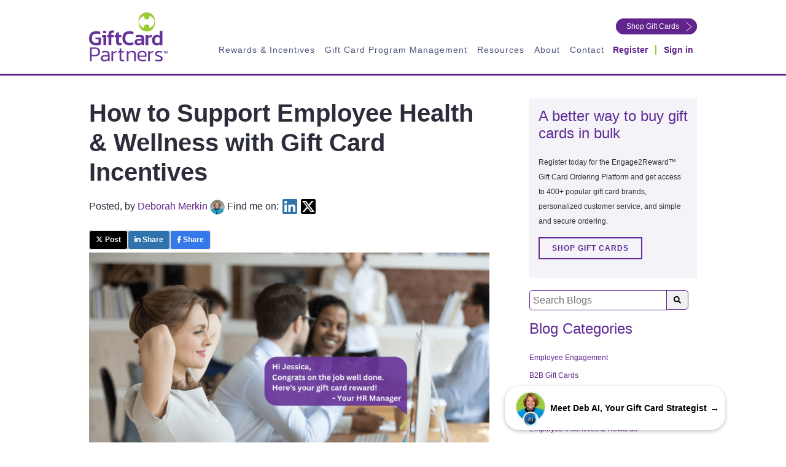

--- FILE ---
content_type: text/html; charset=UTF-8
request_url: https://www.giftcardpartners.com/blog/boosting-employee-health-and-wellness-programs-with-gift-cards-real-life-examples
body_size: 22301
content:
<!doctype html><!--[if lt IE 7]> <html class="no-js lt-ie9 lt-ie8 lt-ie7" lang="en-us" > <![endif]--><!--[if IE 7]> <html class="no-js lt-ie9 lt-ie8" lang="en-us" > <![endif]--><!--[if IE 8]> <html class="no-js lt-ie9" lang="en-us" > <![endif]--><!--[if gt IE 8]><!--><html class="no-js" lang="en-us"><!--<![endif]--><head>
<meta charset="utf-8">
<meta http-equiv="X-UA-Compatible" content="IE=edge,chrome=1">
<meta name="author" content="Deborah Merkin">
<meta name="description" content="Learn how to support employee wellness programs with gift card incentives. Enhance well-being and ensure long-term engagement in your workforce.">
<meta name="generator" content="HubSpot">
<meta http-equiv="Content-Security-Policy" content="upgrade-insecure-requests;">
  <!-- Preconnect to ZoomInfo -->
 <link rel="preconnect" href="https://ws.zoominfo.com" crossorigin>
<title>How to Boost Employee Health &amp; Wellness Programs with Gift Cards</title>
<link rel="shortcut icon" href="https://www.giftcardpartners.com/hubfs/GCP_Website/favicon.png">
<meta name="viewport" content="width=device-width, initial-scale=1">

    <script src="/hs/hsstatic/jquery-libs/static-1.1/jquery/jquery-1.7.1.js"></script>
<script>hsjQuery = window['jQuery'];</script>
    <meta property="og:description" content="Learn how to support employee wellness programs with gift card incentives. Enhance well-being and ensure long-term engagement in your workforce.">
    <meta property="og:title" content="How to Boost Employee Health &amp; Wellness Programs with Gift Cards">
    <meta name="twitter:description" content="Learn how to support employee wellness programs with gift card incentives. Enhance well-being and ensure long-term engagement in your workforce.">
    <meta name="twitter:title" content="How to Boost Employee Health &amp; Wellness Programs with Gift Cards">

    

    
    <style>
a.cta_button{-moz-box-sizing:content-box !important;-webkit-box-sizing:content-box !important;box-sizing:content-box !important;vertical-align:middle}.hs-breadcrumb-menu{list-style-type:none;margin:0px 0px 0px 0px;padding:0px 0px 0px 0px}.hs-breadcrumb-menu-item{float:left;padding:10px 0px 10px 10px}.hs-breadcrumb-menu-divider:before{content:'›';padding-left:10px}.hs-featured-image-link{border:0}.hs-featured-image{float:right;margin:0 0 20px 20px;max-width:50%}@media (max-width: 568px){.hs-featured-image{float:none;margin:0;width:100%;max-width:100%}}.hs-screen-reader-text{clip:rect(1px, 1px, 1px, 1px);height:1px;overflow:hidden;position:absolute !important;width:1px}
</style>

<link rel="stylesheet" href="https://www.giftcardpartners.com/hubfs/hub_generated/template_assets/1/38464189420/1768751399703/template_main.min.css">
<link rel="stylesheet" href="/hs/hsstatic/AsyncSupport/static-1.501/sass/comments_listing_asset.css">
<!-- Editor Styles -->
<style id="hs_editor_style" type="text/css">
#hs_cos_wrapper_widget_1731511520523  { display: block !important; margin-top: 10px !important; padding-left: 14px !important; padding-right: 7px !important; text-align: center !important }
/* HubSpot Non-stacked Media Query Styles */
@media (min-width:768px) {
  .top-right-area-row-0-vertical-alignment > .row-fluid {
    display: -ms-flexbox !important;
    -ms-flex-direction: row;
    display: flex !important;
    flex-direction: row;
  }
  .cell_17315099795382-vertical-alignment {
    display: -ms-flexbox !important;
    -ms-flex-direction: column !important;
    -ms-flex-pack: center !important;
    display: flex !important;
    flex-direction: column !important;
    justify-content: center !important;
  }
  .cell_17315099795382-vertical-alignment > div {
    flex-shrink: 0 !important;
  }
  .cell_1731511520761-vertical-alignment {
    display: -ms-flexbox !important;
    -ms-flex-direction: column !important;
    -ms-flex-pack: center !important;
    display: flex !important;
    flex-direction: column !important;
    justify-content: center !important;
  }
  .cell_1731511520761-vertical-alignment > div {
    flex-shrink: 0 !important;
  }
}
/* HubSpot Styles (default) */
.top-right-area-row-0-margin {
  margin-top: px !important;
  margin-bottom: 0px !important;
}
.top-right-area-row-0-padding {
  padding-top: 2px !important;
  padding-bottom: 0px !important;
  padding-left: 0px !important;
  padding-right: 10px !important;
}
</style>
    <script type="application/ld+json">
{
  "mainEntityOfPage" : {
    "@type" : "WebPage",
    "@id" : "https://www.giftcardpartners.com/blog/boosting-employee-health-and-wellness-programs-with-gift-cards-real-life-examples"
  },
  "author" : {
    "name" : "Deborah Merkin",
    "url" : "https://www.giftcardpartners.com/blog/author/deborah-merkin",
    "@type" : "Person"
  },
  "headline" : "How to Boost Employee Health & Wellness Programs with Gift Cards",
  "datePublished" : "2023-09-04T13:00:00.000Z",
  "dateModified" : "2025-10-30T20:32:01.688Z",
  "publisher" : {
    "name" : "GiftCard Partners",
    "logo" : {
      "url" : "https://www.giftcardpartners.com/hubfs/GCP_Website/Logos/GCP%20horiz%20TM.png",
      "@type" : "ImageObject"
    },
    "@type" : "Organization"
  },
  "@context" : "https://schema.org",
  "@type" : "BlogPosting",
  "image" : [ "https://www.giftcardpartners.com/hubfs/GIft%20Card%20Partners%201500%20x%201000%20(12)%20(1)%20(1).png" ]
}
</script>


    
<!--  Added by GoogleAnalytics4 integration -->
<script>
var _hsp = window._hsp = window._hsp || [];
window.dataLayer = window.dataLayer || [];
function gtag(){dataLayer.push(arguments);}

var useGoogleConsentModeV2 = true;
var waitForUpdateMillis = 1000;


if (!window._hsGoogleConsentRunOnce) {
  window._hsGoogleConsentRunOnce = true;

  gtag('consent', 'default', {
    'ad_storage': 'denied',
    'analytics_storage': 'denied',
    'ad_user_data': 'denied',
    'ad_personalization': 'denied',
    'wait_for_update': waitForUpdateMillis
  });

  if (useGoogleConsentModeV2) {
    _hsp.push(['useGoogleConsentModeV2'])
  } else {
    _hsp.push(['addPrivacyConsentListener', function(consent){
      var hasAnalyticsConsent = consent && (consent.allowed || (consent.categories && consent.categories.analytics));
      var hasAdsConsent = consent && (consent.allowed || (consent.categories && consent.categories.advertisement));

      gtag('consent', 'update', {
        'ad_storage': hasAdsConsent ? 'granted' : 'denied',
        'analytics_storage': hasAnalyticsConsent ? 'granted' : 'denied',
        'ad_user_data': hasAdsConsent ? 'granted' : 'denied',
        'ad_personalization': hasAdsConsent ? 'granted' : 'denied'
      });
    }]);
  }
}

gtag('js', new Date());
gtag('set', 'developer_id.dZTQ1Zm', true);
gtag('config', 'G-JXH0WGZD2Q');
</script>
<script async src="https://www.googletagmanager.com/gtag/js?id=G-JXH0WGZD2Q"></script>

<!-- /Added by GoogleAnalytics4 integration -->

<!--  Added by GoogleTagManager integration -->
<script>
var _hsp = window._hsp = window._hsp || [];
window.dataLayer = window.dataLayer || [];
function gtag(){dataLayer.push(arguments);}

var useGoogleConsentModeV2 = true;
var waitForUpdateMillis = 1000;



var hsLoadGtm = function loadGtm() {
    if(window._hsGtmLoadOnce) {
      return;
    }

    if (useGoogleConsentModeV2) {

      gtag('set','developer_id.dZTQ1Zm',true);

      gtag('consent', 'default', {
      'ad_storage': 'denied',
      'analytics_storage': 'denied',
      'ad_user_data': 'denied',
      'ad_personalization': 'denied',
      'wait_for_update': waitForUpdateMillis
      });

      _hsp.push(['useGoogleConsentModeV2'])
    }

    (function(w,d,s,l,i){w[l]=w[l]||[];w[l].push({'gtm.start':
    new Date().getTime(),event:'gtm.js'});var f=d.getElementsByTagName(s)[0],
    j=d.createElement(s),dl=l!='dataLayer'?'&l='+l:'';j.async=true;j.src=
    'https://www.googletagmanager.com/gtm.js?id='+i+dl;f.parentNode.insertBefore(j,f);
    })(window,document,'script','dataLayer','GTM-598QV5P');

    window._hsGtmLoadOnce = true;
};

_hsp.push(['addPrivacyConsentListener', function(consent){
  if(consent.allowed || (consent.categories && consent.categories.analytics)){
    hsLoadGtm();
  }
}]);

</script>

<!-- /Added by GoogleTagManager integration -->


<!-- Google Tag Manager -->
<script>(function(w,d,s,l,i){w[l]=w[l]||[];w[l].push({'gtm.start':
new Date().getTime(),event:'gtm.js'});var f=d.getElementsByTagName(s)[0],
j=d.createElement(s),dl=l!='dataLayer'?'&l='+l:'';j.async=true;j.src=
'https://www.googletagmanager.com/gtm.js?id='+i+dl;f.parentNode.insertBefore(j,f);
})(window,document,'script','dataLayer','GTM-5QNR9VN');</script>
<!-- End Google Tag Manager -->
<!-- Global site tag (gtag.js) - Google Ads: 872251001 -->
<script async src="https://www.googletagmanager.com/gtag/js?id=AW-872251001"></script>
<script>
  window.dataLayer = window.dataLayer || [];
  function gtag(){dataLayer.push(arguments);}
  gtag('js', new Date());

  gtag('config', 'AW-872251001');
</script>
<!-- Facebook Pixel Code -->
<script>
  !function(f,b,e,v,n,t,s)
  {if(f.fbq)return;n=f.fbq=function(){n.callMethod?
  n.callMethod.apply(n,arguments):n.queue.push(arguments)};
  if(!f._fbq)f._fbq=n;n.push=n;n.loaded=!0;n.version='2.0';
  n.queue=[];t=b.createElement(e);t.async=!0;
  t.src=v;s=b.getElementsByTagName(e)[0];
  s.parentNode.insertBefore(t,s)}(window, document,'script',
  'https://connect.facebook.net/en_US/fbevents.js');
  fbq('init', '1960181384305267');
  fbq('track', 'PageView');
</script>
<noscript>&lt;img  height="1" width="1" style="display:none" src="https://www.facebook.com/tr?id=1960181384305267&amp;amp;ev=PageView&amp;amp;noscript=1"&gt;</noscript>
<!-- End Facebook Pixel Code -->

      <script>
        (function () {
          var zi = document.createElement('script');
          zi.type = 'text/javascript';
          zi.async = true;
          zi.referrerPolicy = 'unsafe-url';
          zi.src = 'https://ws.zoominfo.com/pixel/610c479c6fe15e00132badac';
          var s = document.getElementsByTagName('script')[0];
          s.parentNode.insertBefore(zi, s);
        })();
      </script>

<script async defer src="https://tools.luckyorange.com/core/lo.js?site-id=b0ed5506"></script>
<script type="application/ld+json">
{
  "@context": "https://schema.org",
  "@type": "Organization",
  "@id": "kg:/g/11f7kwq_t6",
  "name": "GiftCard Partners, Inc.",
  "url": "https://www.giftcardpartners.com",
  "telephone": "+18004139101",
  "email": "mailto:rewards@giftcardpartners.com",
  "logo": "https://www.giftcardpartners.com/hubfs/GCP_Website/Logos/logo.svg",
  "memberOf": "https://www.wbenc.org",
  "identifier": [
    "https://www.google.com/search?q=gift+cards&kgmid=/m/047vnn4",
    "https://www.google.com/search?q=bulk+gift+cards&kgmid=/m/0f405n",
    "https://www.google.com/search?q=employee+gift+cards&kgmid=/m/047vnn4",
    "https://www.google.com/search?q=corporate+gift+cards&kgmid=/m/047vnn4",
    "https://www.google.com/search?q=gift+card+incentives&kgmid=/m/026kxv"
  ],
  "brand": {
    "@type": "Brand",
    "name": "GiftCard Partners®",
    "alternateName": [
      "Gift Card Partners",
      "Engage2Reward Gift Card Portal",
      "B2B Gift Card Company",
      "Gift Card Program Management"
    ],
    "slogan": "Bulk Gift Cards, Corporate Gift Cards and Prepaid Digital Solutions",
    "url": "https://www.giftcardpartners.com/",
    "logo": "https://www.giftcardpartners.com/hubfs/GCP_Website/Logos/logo.svg",
    "image": "https://www.giftcardpartners.com/hubfs/2021_Q1%20Email%20Images/GCPBrand_Fan_Email2021_V3.png",
    "description": "Bulk Gift Cards, Corporate Gift Cards, Gift Card API. GiftCard Partners is a full-service gift card company with client-focused custom gift card services and solutions for employee incentives and corporate gift card programs. GiftCard Partners offers the latest technology in gift card API, gift card software and gift card program management through Engage2Reward™ - a fully customizable gift card platform to easily order and send bulk gift cards; physical, e-gift cards, or prepaid cards to your employees or B2B gift card recipients. GiftCard Partners will be the flexible, nimble extension of your team with experienced strategies to make sure your corporate gift card program offers you the best solution.",
    "disambiguatingDescription": "B2B Gift Card Solutions for employee gift card programs, corporate rewards and other loyalty reward programs with a leading gift card distributor and gift card program management company in the US.",
    "potentialAction": {
      "@type": "Action",
      "target": "https://www.giftcardpartners.com/rewards/contact-us"
    },
    "sameAs": [
      "https://www.google.com/search?q=bulk+gift+cards&kgmid=/m/0f405n",
      "https://www.google.com/search?q=employee+gift+cards&kgmid=/m/047vnn4",
      "http://en.wikipedia.org/wiki/Gift_card"
    ]
  },
  "address": {
    "@type": "PostalAddress",
    "streetAddress": "47 Pine Plain Rd",
    "addressLocality": "Wellesley",
    "addressRegion": "MA",
    "postalCode": "02481",
    "addressCountry": "US"
  },
  "image": {
    "@type": "ImageObject",
    "name": "Bulk Gift Cards & Corporate Gift Card Programs",
    "creator": "GiftCard Partners™",
    "author": "GiftCard Partners™",
    "contentLocation": "Wellesley, Massachusetts",
    "description": "Bulk gift cards for employee gift card programs, corporate gift card programs and prepaid digital solutions such as prepaid Visa gift cards for incentives and rewards programs.",
    "url": "https://www.giftcardpartners.com/hubfs/2021_Q1%20Email%20Images/GCPBrand_Fan_Email2021_V3.png"
  },
  "sameAs": [
    "https://www.linkedin.com/company/giftcard-partners-inc/",
    "https://www.dnb.com/business-directory/company-profiles.giftcard_partners_inc.e95fd75026bc4db6b60abebb0e741b1e.html",
    "https://thebestandbrightest.com/companies/giftcard-partners-inc-3/",
    "https://www.bbb.org/us/ma/wellesley-hls/profile/gift-cards/giftcard-partners-inc-0021-5140755",
    "https://mobile.twitter.com/giftcardpartner",
    "https://www.facebook.com/GiftCardPartners/",
    "https://rocketreach.co/giftcard-partners-inc-profile_b5c0bf86f42e087a",
    "https://www.zoominfo.com/c/giftcard-partners-inc/60049545",
    "https://www.visualvisitor.com/companies/1525644/giftcard-partners-inc",
    "https://www.youtube.com/channel/UCK0FyeD7Z4bvHYOpKuKbbKA"
  ],
  "areaServed": [
    "United States"
  ],
  "founder": {
    "@type": "Person",
    "name": "Deborah Merkin",
    "description": "Deborah Merkin founded GiftCard Partners in 2003 to provide complete gift card solutions for employee gift cards and corporate gift card programs.",
    "foundingDate": "2003",
    "foundingLocation": "USA",
    "knowsAbout": [
      "Bulk Gift Cards",
      "Gift Cards for employees",
      "Corporate gift cards",
      "Gift card API",
      "Gift card incentives",
      "Prepaid digital gift cards",
      "Prepaid Visa gift cards",
      "Gift card program",
      "Corporate gift card programs",
      "Employee engagement",
      "Gift card platform",
      "Gift card merchant services",
      "Gift card portal",
      "Gift card rewards programs"
    ]
  },
  "hasOfferCatalog": {
    "@type": "OfferCatalog",
    "name": "Bulk Gift Cards, Corporate Gift Cards, Gift Card API",
    "@id": "kg:/g/11f7kwq_t6",
    "additionalType": "http://en.wikipedia.org/wiki/Gift_card",
    "url": "https://www.giftcardpartners.com",
    "itemListElement": [
      {
        "@type": "Offer",
        "itemOffered": {
          "@type": "Product",
          "name": "Bulk Gift Cards",
          "@id": "https://www.giftcardpartners.com/shop-brands",
          "url": "https://www.giftcardpartners.com/shop-brands",
          "description": "Bulk gift cards for corporate gift card programs or gift cards for employees. Prepaid digital solutions for gift card incentive programs.",
          "additionalType": [
            "http://en.wikipedia.org/wiki/Gift_card",
            "http://en.wikipedia.org/wiki/Bulk_purchasing"
          ]
        }
      },
      {
        "@type": "Offer",
        "itemOffered": {
          "@type": "Product",
          "name": "Reward Connect™ Gift Card API",
          "@id": "https://www.giftcardpartners.com/e2r-gift-card-api",
          "url": "https://www.giftcardpartners.com/e2r-gift-card-api",
          "description": "Engage2Reward offers quick & seamless integration to bulk gift cards from over 400 unique gift card brands. Integrate with your mobile app or other platform to seamlessly order and deliver gift cards directly to your recipients, making gift card fulfillment fast and easy.",
          "additionalType": [
            "http://en.wikipedia.org/wiki/Gift_card",
            "https://en.wikipedia.org/wiki/API"
          ]
        }
      },
      {
        "@type": "Offer",
        "itemOffered": {
          "@type": "Product",
          "name": "Gift Cards for employees",
          "@id": "https://www.giftcardpartners.com/gift-card-rewards-employee-engagement-recognition/",
          "url": "https://www.giftcardpartners.com/gift-card-rewards-employee-engagement-recognition",
          "description": "Gift cards for employees and employee engagement. Choose from over 400 brands for employee gift cards. Whether you are looking to give prepaid reward cards, send branded gift cards for surveys, or other gift card incentives for sales or wellness rewards, the Engage2Reward Platform powered by GiftCard Partners offers custom solutions for your gift card program.",
          "additionalType": [
            "http://en.wikipedia.org/wiki/Gift_card",
            "https://en.wikipedia.org/wiki/Employment#Employee",
            "https://en.wikipedia.org/wiki/Incentive_program"
          ]
        }
      },
      {
        "@type": "Offer",
        "itemOffered": {
          "@type": "Product",
          "name": "Prepaid Visa® Cards",
          "@id": "https://www.giftcardpartners.com/order-gift-cards/visar-ereward-card-12-month-expiration",
          "url": "https://www.giftcardpartners.com/order-gift-cards/visar-ereward-card-12-month-expiration",
          "description": "Prepaid Visa® Cards can be purchased in bulk for your corporate gift card program.",
          "additionalType": [
            "http://en.wikipedia.org/wiki/Gift_card",
            "http://en.wikipedia.org/wiki/Visa_Inc."
          ]
        }
      }
    ]
  }
}
</script>
<meta property="og:image" content="https://www.giftcardpartners.com/hubfs/GIft%20Card%20Partners%201500%20x%201000%20(12)%20(1)%20(1).png">
<meta property="og:image:width" content="1500">
<meta property="og:image:height" content="1000">
<meta property="og:image:alt" content="Boosting Employee Health and Wellness Programs with Gift Cards: Real-Life Examples">
<meta name="twitter:image" content="https://www.giftcardpartners.com/hubfs/GIft%20Card%20Partners%201500%20x%201000%20(12)%20(1)%20(1).png">
<meta name="twitter:image:alt" content="Boosting Employee Health and Wellness Programs with Gift Cards: Real-Life Examples">

<meta property="og:url" content="https://www.giftcardpartners.com/blog/boosting-employee-health-and-wellness-programs-with-gift-cards-real-life-examples">
<meta name="twitter:card" content="summary_large_image">
<meta name="twitter:creator" content="@deborahmerkin">

<link rel="canonical" href="https://www.giftcardpartners.com/blog/boosting-employee-health-and-wellness-programs-with-gift-cards-real-life-examples">

<meta property="og:type" content="article">
<link rel="alternate" type="application/rss+xml" href="https://www.giftcardpartners.com/blog/rss.xml">
<meta name="twitter:domain" content="www.giftcardpartners.com">
<meta name="twitter:site" content="@GiftCardPartner">

<meta http-equiv="content-language" content="en-us">









<style>#header-with-menu .hs-menu-wrapper.hs-menu-flow-horizontal>ul li a{text-transform:inherit}#header-with-menu.main-header-section .header-right-col .header-top-row{padding-bottom:8px}#header-with-menu .rounded-purple-btn{color:white!important}#hubspot-author_data>div>p{display:inline-block}li.hs-blog-social-share-item.hs-blog-social-share-item-linkedin{margin-right:10px}.hs-form-required{display:none}</style>

</head>
<body class="blog   hs-content-id-131211952312 hs-blog-post hs-content-path-blog-boosting-employee-health-and-wellness-program hs-content-name-how-to-support-employee-health-wellness-with-gift- hs-blog-name-default-hubspot-blog hs-blog-id-725552088" style>
<!--  Added by GoogleTagManager integration -->
<noscript><iframe src="https://www.googletagmanager.com/ns.html?id=GTM-598QV5P" height="0" width="0" style="display:none;visibility:hidden"></iframe></noscript>

<!-- /Added by GoogleTagManager integration -->


<div data-global-resource-path="projects/gift-card-partners/templates/partials/header.html"><div class="row-fluid-wrapper row-depth-1 row-number-1 ">
  <div class="row-fluid ">
    <div id="header-with-menu" class="span12 widget-span widget-type-cell main-header-section rewards-page-menu" data-widget-type="cell" data-x="0" data-w="12">
      
      <div class="row-fluid-wrapper row-depth-1 row-number-2 ">
        <div class="row-fluid ">
          <div class="span12 widget-span widget-type-cell page-center" data-widget-type="cell" data-x="0" data-w="12">
            
            <div class="row-fluid-wrapper row-depth-1 row-number-3 ">
              <div class="row-fluid justify-between">
                <div class="span2 widget-span widget-type-cell header-left-col" data-widget-type="cell" data-x="0" data-w="3">
                  
                  <div class="row-fluid-wrapper row-depth-1 row-number-4 ">
                    <div class="row-fluid ">
                      <div class="span12 widget-span widget-type-custom_widget header-logo" data-widget-type="custom_widget" data-x="0" data-w="12">
                        <span id="hs_cos_wrapper_site_logo" class="hs_cos_wrapper hs_cos_wrapper_widget hs_cos_wrapper_type_linked_image" style="" data-hs-cos-general-type="widget" data-hs-cos-type="linked_image"><a href="https://www.giftcardpartners.com" id="hs-link-site_logo" style="border-width:0px;border:0px;"><img src="https://www.giftcardpartners.com/hubfs/GCP_Logo_Stack_RGB_FullColor.svg" class="hs-image-widget " width="167" height="103" alt="GCP_Logo_Stack_RGB_FullColor" title="GCP_Logo_Stack_RGB_FullColor" loading="disabled"></a></span>
                      </div>
                    </div>
                  </div>
                  
                </div>
                <div class="span10 widget-span widget-type-cell header-right-col ml-auto" data-widget-type="cell" data-x="3" data-w="9">      
                  <div class="flex justify-end header-top-row">
                    <div class="container-fluid">
<div class="row-fluid-wrapper">
<div class="row-fluid">
<div class="span12 widget-span widget-type-cell " style="" data-widget-type="cell" data-x="0" data-w="12">

<div class="row-fluid-wrapper row-depth-1 row-number-1 top-right-area-row-0-vertical-alignment dnd-section top-right-area-row-0-margin top-right-area-row-0-padding">
<div class="row-fluid ">
<div class="span6 widget-span widget-type-cell cell_1731511520761-vertical-alignment dnd-column" style="" data-widget-type="cell" data-x="0" data-w="6">

<div class="row-fluid-wrapper row-depth-1 row-number-2 dnd-row">
<div class="row-fluid ">
<div class="span12 widget-span widget-type-custom_widget dnd-module" style="" data-widget-type="custom_widget" data-x="0" data-w="12">
<div id="hs_cos_wrapper_widget_1731511520523" class="hs_cos_wrapper hs_cos_wrapper_widget hs_cos_wrapper_type_module widget-type-language_switcher" style="" data-hs-cos-general-type="widget" data-hs-cos-type="module"><span id="hs_cos_wrapper_widget_1731511520523_" class="hs_cos_wrapper hs_cos_wrapper_widget hs_cos_wrapper_type_language_switcher" style="" data-hs-cos-general-type="widget" data-hs-cos-type="language_switcher"></span></div>

</div><!--end widget-span -->
</div><!--end row-->
</div><!--end row-wrapper -->

</div><!--end widget-span -->
<div class="span6 widget-span widget-type-cell cell_17315099795382-vertical-alignment dnd-column" style="" data-widget-type="cell" data-x="6" data-w="6">

<div class="row-fluid-wrapper row-depth-1 row-number-3 dnd-row">
<div class="row-fluid ">
<div class="span12 widget-span widget-type-custom_widget dnd-module" style="" data-widget-type="custom_widget" data-x="0" data-w="12">
<div id="hs_cos_wrapper_widget_1641335249726" class="hs_cos_wrapper hs_cos_wrapper_widget hs_cos_wrapper_type_module widget-type-linked_image" style="" data-hs-cos-general-type="widget" data-hs-cos-type="module">
    






  



<span id="hs_cos_wrapper_widget_1641335249726_" class="hs_cos_wrapper hs_cos_wrapper_widget hs_cos_wrapper_type_linked_image" style="" data-hs-cos-general-type="widget" data-hs-cos-type="linked_image"></span></div>

</div><!--end widget-span -->
</div><!--end row-->
</div><!--end row-wrapper -->

</div><!--end widget-span -->
</div><!--end row-->
</div><!--end row-wrapper -->

<div class="row-fluid-wrapper row-depth-1 row-number-4 dnd-section">
<div class="row-fluid ">
<div class="span12 widget-span widget-type-cell dnd-column" style="" data-widget-type="cell" data-x="0" data-w="12">

<div class="row-fluid-wrapper row-depth-1 row-number-5 dnd-row">
<div class="row-fluid ">
<div class="span12 widget-span widget-type-custom_widget dnd-module" style="" data-widget-type="custom_widget" data-x="0" data-w="12">
<div id="hs_cos_wrapper_widget_1731592368819" class="hs_cos_wrapper hs_cos_wrapper_widget hs_cos_wrapper_type_module" style="" data-hs-cos-general-type="widget" data-hs-cos-type="module"><style>
/* Replace globe icon with a custom image */
.globe_class {
background-image: url('https://www.giftcardpartners.com/hs-fs/hubfs/lang-switch-en-fr-opt.png'); /* Replace with your image URL */
background-size: cover;
border-radius: 0px!important;
width: 77px; /* Adjust width as needed */
height: 20px;
}
/* Hide the original globe icon content if any */
.globe_class::before {
display: none;
}
</style></div>

</div><!--end widget-span -->
</div><!--end row-->
</div><!--end row-wrapper -->

</div><!--end widget-span -->
</div><!--end row-->
</div><!--end row-wrapper -->

</div><!--end widget-span -->
</div>
</div>
</div>
                    
                    <span id="hs_cos_wrapper_top_cta" class="hs_cos_wrapper hs_cos_wrapper_widget hs_cos_wrapper_type_cta" style="" data-hs-cos-general-type="widget" data-hs-cos-type="cta"><!--HubSpot Call-to-Action Code --><span class="hs-cta-wrapper" id="hs-cta-wrapper-b2d5f738-d456-4cef-a64a-514e3c29d112"><span class="hs-cta-node hs-cta-b2d5f738-d456-4cef-a64a-514e3c29d112" id="hs-cta-b2d5f738-d456-4cef-a64a-514e3c29d112"><!--[if lte IE 8]><div id="hs-cta-ie-element"></div><![endif]--><a href="https://cta-redirect.hubspot.com/cta/redirect/214950/b2d5f738-d456-4cef-a64a-514e3c29d112"><img class="hs-cta-img" id="hs-cta-img-b2d5f738-d456-4cef-a64a-514e3c29d112" style="border-width:0px;" src="https://no-cache.hubspot.com/cta/default/214950/b2d5f738-d456-4cef-a64a-514e3c29d112.png" alt="Shop Gift Cards"></a></span><script charset="utf-8" src="/hs/cta/cta/current.js"></script><script type="text/javascript"> hbspt.cta._relativeUrls=true;hbspt.cta.load(214950, 'b2d5f738-d456-4cef-a64a-514e3c29d112', {"useNewLoader":"true","region":"na1"}); </script></span><!-- end HubSpot Call-to-Action Code --></span>
                  </div> 
                  
                  <div class="flex right-navbar-container">
                    <div class="flex justify-end header-menu custom-menu-primary" data-widget-type="custom_widget" data-x="0" data-w="8">
                      <span id="hs_cos_wrapper_gcp_menu" class="hs_cos_wrapper hs_cos_wrapper_widget hs_cos_wrapper_type_menu" style="" data-hs-cos-general-type="widget" data-hs-cos-type="menu"><div id="hs_menu_wrapper_gcp_menu" class="hs-menu-wrapper active-branch flyouts hs-menu-flow-horizontal" role="navigation" data-sitemap-name="default" data-menu-id="189856270142" aria-label="Navigation Menu">
 <ul role="menu" class="active-branch">
  <li class="hs-menu-item hs-menu-depth-1 hs-item-has-children" role="none"><a href="javascript:;" aria-haspopup="true" aria-expanded="false" role="menuitem">Rewards &amp; Incentives</a>
   <ul role="menu" class="hs-menu-children-wrapper">
    <li class="hs-menu-item hs-menu-depth-2 hs-item-has-children" role="none"><a href="javascript:;" role="menuitem">Bulk Gift Cards</a>
     <ul role="menu" class="hs-menu-children-wrapper">
      <li class="hs-menu-item hs-menu-depth-3" role="none"><a href="https://www.giftcardpartners.com/shop-brands" role="menuitem">All Brands</a></li>
      <li class="hs-menu-item hs-menu-depth-3" role="none"><a href="https://www.giftcardpartners.com/prepaid-reward-cards" role="menuitem">Prepaid Reward Cards</a></li>
      <li class="hs-menu-item hs-menu-depth-3" role="none"><a href="https://www.giftcardpartners.com/cvs-gift-card-product-suite" role="menuitem">CVS® Gift Cards</a></li>
     </ul></li>
    <li class="hs-menu-item hs-menu-depth-2 hs-item-has-children" role="none"><a href="https://www.giftcardpartners.com/gift-card-solutions" role="menuitem">Solutions</a>
     <ul role="menu" class="hs-menu-children-wrapper">
      <li class="hs-menu-item hs-menu-depth-3" role="none"><a href="https://www.giftcardpartners.com/gift-card-rewards-health-wellness-programs" role="menuitem">Corporate Health &amp; Wellness</a></li>
      <li class="hs-menu-item hs-menu-depth-3" role="none"><a href="https://www.giftcardpartners.com/gift-card-rewards-employee-engagement-recognition" role="menuitem">Employee Engagement &amp; Recognition</a></li>
      <li class="hs-menu-item hs-menu-depth-3" role="none"><a href="https://www.giftcardpartners.com/gift-card-rewards-employee-performance-sales-incentives" role="menuitem">Employee Performance &amp; Sales Incentives</a></li>
      <li class="hs-menu-item hs-menu-depth-3" role="none"><a href="https://www.giftcardpartners.com/gift-card-incentives-medicare-medicaid" role="menuitem">Medicare &amp; Medicaid Compliance</a></li>
      <li class="hs-menu-item hs-menu-depth-3" role="none"><a href="https://www.giftcardpartners.com/gift-card-rewards-nonprofits-charities" role="menuitem">Nonprofit &amp; Charities</a></li>
      <li class="hs-menu-item hs-menu-depth-3" role="none"><a href="https://www.giftcardpartners.com/gift-card-incentives-treatment-court" role="menuitem">Treatment Court</a></li>
      <li class="hs-menu-item hs-menu-depth-3" role="none"><a href="https://www.giftcardpartners.com/gift-card-solutions" role="menuitem">View All Solutions</a></li>
     </ul></li>
    <li class="hs-menu-item hs-menu-depth-2 hs-item-has-children" role="none"><a href="https://www.giftcardpartners.com/e2r-overview" role="menuitem">Engage2Reward™ Gift Card Ordering Platform</a>
     <ul role="menu" class="hs-menu-children-wrapper">
      <li class="hs-menu-item hs-menu-depth-3" role="none"><a href="https://www.giftcardpartners.com/e2r-overview" role="menuitem">Platform Features</a></li>
      <li class="hs-menu-item hs-menu-depth-3" role="none"><a href="https://www.giftcardpartners.com/e2r-choice-gift-card" role="menuitem">Engage2Reward Choice Card</a></li>
      <li class="hs-menu-item hs-menu-depth-3" role="none"><a href="https://www.giftcardpartners.com/e2r-gift-card-api" role="menuitem">Reward Connect™ Gift Card API</a></li>
     </ul></li>
   </ul></li>
  <li class="hs-menu-item hs-menu-depth-1" role="none"><a href="https://www.giftcardpartners.com/gift-card-program-management-services" role="menuitem">Gift Card Program Management</a></li>
  <li class="hs-menu-item hs-menu-depth-1 hs-item-has-children active-branch" role="none"><a href="javascript:;" aria-haspopup="true" aria-expanded="false" role="menuitem">Resources</a>
   <ul role="menu" class="hs-menu-children-wrapper active-branch">
    <li class="hs-menu-item hs-menu-depth-2" role="none"><a href="https://www.giftcardpartners.com/ai-gift-card-rewards-support" role="menuitem">Deb AI</a></li>
    <li class="hs-menu-item hs-menu-depth-2 active active-branch" role="none"><a href="https://www.giftcardpartners.com/blog" role="menuitem">Blog</a></li>
    <li class="hs-menu-item hs-menu-depth-2" role="none"><a href="https://www.giftcardpartners.com/videos" role="menuitem">Videos</a></li>
    <li class="hs-menu-item hs-menu-depth-2" role="none"><a href="https://www.giftcardpartners.com/incentive-insights-podcast" role="menuitem">Podcast</a></li>
    <li class="hs-menu-item hs-menu-depth-2" role="none"><a href="https://www.giftcardpartners.com/gift-card-resources" role="menuitem">Free Guides</a></li>
    <li class="hs-menu-item hs-menu-depth-2" role="none"><a href="https://www.giftcardpartners.com/success-stories" role="menuitem">Success Stories</a></li>
    <li class="hs-menu-item hs-menu-depth-2" role="none"><a href="https://www.giftcardpartners.com/gift-card-faqs" role="menuitem">Gift Card FAQs</a></li>
   </ul></li>
  <li class="hs-menu-item hs-menu-depth-1 hs-item-has-children" role="none"><a href="https://www.giftcardpartners.com/about-us" aria-haspopup="true" aria-expanded="false" role="menuitem">About</a>
   <ul role="menu" class="hs-menu-children-wrapper">
    <li class="hs-menu-item hs-menu-depth-2" role="none"><a href="https://www.giftcardpartners.com/testimonials" role="menuitem">Customer Testimonials</a></li>
   </ul></li>
  <li class="hs-menu-item hs-menu-depth-1" role="none"><a href="https://www.giftcardpartners.com/rewards/contact-us" role="menuitem">Contact</a></li>
 </ul>
</div></span>
                    </div>

                    <div class="w-auto header-btn" data-widget-type="custom_widget" data-x="8" data-w="4">
                      <span id="hs_cos_wrapper_register_cta" class="hs_cos_wrapper hs_cos_wrapper_widget hs_cos_wrapper_type_cta" style="" data-hs-cos-general-type="widget" data-hs-cos-type="cta"><!--HubSpot Call-to-Action Code --><span class="hs-cta-wrapper" id="hs-cta-wrapper-c115ab47-f6ad-4005-82b1-062f8c712532"><span class="hs-cta-node hs-cta-c115ab47-f6ad-4005-82b1-062f8c712532" id="hs-cta-c115ab47-f6ad-4005-82b1-062f8c712532"><!--[if lte IE 8]><div id="hs-cta-ie-element"></div><![endif]--><a href="https://cta-redirect.hubspot.com/cta/redirect/214950/c115ab47-f6ad-4005-82b1-062f8c712532"><img class="hs-cta-img" id="hs-cta-img-c115ab47-f6ad-4005-82b1-062f8c712532" style="border-width:0px;" src="https://no-cache.hubspot.com/cta/default/214950/c115ab47-f6ad-4005-82b1-062f8c712532.png" alt="Register"></a></span><script charset="utf-8" src="/hs/cta/cta/current.js"></script><script type="text/javascript"> hbspt.cta._relativeUrls=true;hbspt.cta.load(214950, 'c115ab47-f6ad-4005-82b1-062f8c712532', {"useNewLoader":"true","region":"na1"}); </script></span><!-- end HubSpot Call-to-Action Code --></span>
                      <div class="divider"></div>
                      <span id="hs_cos_wrapper_sign_in_cta" class="hs_cos_wrapper hs_cos_wrapper_widget hs_cos_wrapper_type_cta" style="" data-hs-cos-general-type="widget" data-hs-cos-type="cta"><!--HubSpot Call-to-Action Code --><span class="hs-cta-wrapper" id="hs-cta-wrapper-ce0c75f6-7541-4862-805e-d1d9490937a9"><span class="hs-cta-node hs-cta-ce0c75f6-7541-4862-805e-d1d9490937a9" id="hs-cta-ce0c75f6-7541-4862-805e-d1d9490937a9"><!--[if lte IE 8]><div id="hs-cta-ie-element"></div><![endif]--><a href="https://cta-redirect.hubspot.com/cta/redirect/214950/ce0c75f6-7541-4862-805e-d1d9490937a9" target="_blank" rel="noopener"><img class="hs-cta-img" id="hs-cta-img-ce0c75f6-7541-4862-805e-d1d9490937a9" style="border-width:0px;" src="https://no-cache.hubspot.com/cta/default/214950/ce0c75f6-7541-4862-805e-d1d9490937a9.png" alt="Sign in"></a></span><script charset="utf-8" src="/hs/cta/cta/current.js"></script><script type="text/javascript"> hbspt.cta._relativeUrls=true;hbspt.cta.load(214950, 'ce0c75f6-7541-4862-805e-d1d9490937a9', {"useNewLoader":"true","region":"na1"}); </script></span><!-- end HubSpot Call-to-Action Code --></span>
                    </div>
                  </div>
                </div>
              </div>
            </div>
            
          </div>
        </div>
      </div>
      
    </div>
  </div>
</div></div>

<div class="body-container-wrapper">
<div class="body-container container-fluid">
<div class="row-fluid-wrapper row-depth-1 row-number-1">
<div class="row-fluid">
<div class="span12 widget-span widget-type-cell page-center content-wrapper" style="margin-top:140px!important" data-widget-type="cell" data-x="0" data-w="12">
<div class="row-fluid-wrapper row-depth-1 row-number-2">
<div class="row-fluid">
<div class="span12 widget-span widget-type-raw_jinja hs-blog-header" style data-widget-type="raw_jinja" data-x="0" data-w="12">

</div>
</div>
</div>
<div class="row-fluid-wrapper row-depth-1 row-number-3">
<div class="row-fluid">
<div class="span8 widget-span widget-type-cell blog-content" style data-widget-type="cell" data-x="0" data-w="8">
<div class="row-fluid-wrapper row-depth-1 row-number-4">
<div class="row-fluid">
<div class="span12 widget-span widget-type-blog_content" style data-widget-type="blog_content" data-x="0" data-w="12">
<div class="blog-section">
<div class="blog-post-wrapper cell-wrapper">
<div class="section post-header">
<h1><span id="hs_cos_wrapper_name" class="hs_cos_wrapper hs_cos_wrapper_meta_field hs_cos_wrapper_type_text" style="" data-hs-cos-general-type="meta_field" data-hs-cos-type="text">How to Support Employee Health &amp; Wellness with Gift Card Incentives</span></h1>
<div id="hubspot-author_data" class="hubspot-editable" data-hubspot-form-id="author_data" data-hubspot-name="Blog Author">
<span class="hs-author-label">Posted</span>, by
<a class="author-link" href="https://www.giftcardpartners.com/blog/author/deborah-merkin">Deborah Merkin</a>

 <div class="hs-author-avatar"> <img src="https://www.giftcardpartners.com/hs-fs/hubfs/Deb%20Merkin%20New%20Headshot-circlecropped_300.png?width=24&amp;name=Deb%20Merkin%20New%20Headshot-circlecropped_300.png" alt="picture of blog author" width="24" srcset="https://www.giftcardpartners.com/hs-fs/hubfs/Deb%20Merkin%20New%20Headshot-circlecropped_300.png?width=12&amp;name=Deb%20Merkin%20New%20Headshot-circlecropped_300.png 12w, https://www.giftcardpartners.com/hs-fs/hubfs/Deb%20Merkin%20New%20Headshot-circlecropped_300.png?width=24&amp;name=Deb%20Merkin%20New%20Headshot-circlecropped_300.png 24w, https://www.giftcardpartners.com/hs-fs/hubfs/Deb%20Merkin%20New%20Headshot-circlecropped_300.png?width=36&amp;name=Deb%20Merkin%20New%20Headshot-circlecropped_300.png 36w, https://www.giftcardpartners.com/hs-fs/hubfs/Deb%20Merkin%20New%20Headshot-circlecropped_300.png?width=48&amp;name=Deb%20Merkin%20New%20Headshot-circlecropped_300.png 48w, https://www.giftcardpartners.com/hs-fs/hubfs/Deb%20Merkin%20New%20Headshot-circlecropped_300.png?width=60&amp;name=Deb%20Merkin%20New%20Headshot-circlecropped_300.png 60w, https://www.giftcardpartners.com/hs-fs/hubfs/Deb%20Merkin%20New%20Headshot-circlecropped_300.png?width=72&amp;name=Deb%20Merkin%20New%20Headshot-circlecropped_300.png 72w" sizes="(max-width: 24px) 100vw, 24px"> </div> 

<div class="hs-author-social-section">
<span class="hs-author-social-label">Find me on:</span>
<div class="hs-author-social-links">


<a href="https://www.linkedin.com/in/debmerkin/" target="_blank" class="hs-author-social-link hs-social-linkedin">LinkedIn</a>


<a href="https://twitter.com/deborahmerkin" target="_blank" class="hs-author-social-link hs-social-twitter">Twitter </a>


</div>
</div>


</div>
</div>
<div class="hs-blog-social-share">
  <ul class="hs-blog-social-share-list">

    
    

    <li class="hs-blog-social-share-item hs-blog-social-share-item-twitter">
      <a href="https://twitter.com/intent/tweet?text=%3Cspan+id%3D%22hs_cos_wrapper_name%22+class%3D%22hs_cos_wrapper+hs_cos_wrapper_meta_field+hs_cos_wrapper_type_text%22+style%3D%22%22+data-hs-cos-general-type%3D%22meta_field%22+data-hs-cos-type%3D%22text%22+%3EHow+to+Support+Employee+Health+%26+Wellness+with+Gift+Card+Incentives%3C%2Fspan%3E&amp;url=https%3A%2F%2Fwww.giftcardpartners.com%2Fblog%2Fboosting-employee-health-and-wellness-programs-with-gift-cards-real-life-examples" target="_blank" rel="noopener noreferrer" aria-label="Share on Twitter">
        <i class="fab fa-x-twitter white-icon" aria-hidden="true"></i>  Post
      </a>
    </li>

    <li class="hs-blog-social-share-item hs-blog-social-share-item-linkedin">
      <a href="https://www.linkedin.com/sharing/share-offsite/?url=https%3A%2F%2Fwww.giftcardpartners.com%2Fblog%2Fboosting-employee-health-and-wellness-programs-with-gift-cards-real-life-examples" target="_blank" rel="noopener noreferrer" aria-label="Share on LinkedIn">
        <i class="fab fa-linkedin-in" aria-hidden="true" style="color: white;"></i>  Share
      </a>
    </li>

    <li class="hs-blog-social-share-item hs-blog-social-share-item-facebook">
      <a href="https://www.facebook.com/sharer/sharer.php?u=https%3A%2F%2Fwww.giftcardpartners.com%2Fblog%2Fboosting-employee-health-and-wellness-programs-with-gift-cards-real-life-examples" target="_blank" rel="noopener noreferrer" aria-label="Share on Facebook">
        <i class="fab fa-facebook-f" aria-hidden="true" style="color: white;"></i>  Share
      </a>
    </li>

  </ul>
</div>

<div class="hs-featured-image-wrapper">
  <div class="hs-featured-image-link">
    <img src="https://www.giftcardpartners.com/hubfs/GIft%20Card%20Partners%201500%20x%201000%20(12)%20(1)%20(1).png" srcset="https://214950.fs1.hubspotusercontent-na1.net/hubfs/214950/GIft%20Card%20Partners%201500%20x%201000%20%2812%29%20%281%29%20%281%29.png" class="hs-featured-image-link responsive-image" alt="How to Support Employee Health &amp; Wellness with Gift Card Incentives" sizes="(max-width: 600px) 100vw, 960px">
  </div>
</div>

<div class="section post-body">
<span id="hs_cos_wrapper_post_body" class="hs_cos_wrapper hs_cos_wrapper_meta_field hs_cos_wrapper_type_rich_text" style="" data-hs-cos-general-type="meta_field" data-hs-cos-type="rich_text"><p><a href="/gift-card-rewards-health-wellness-programs" rel="noopener" target="_blank">Health and wellness programs</a> are one of the few employee programs that benefit both employers and employees directly. These programs lower healthcare costs for both parties and provide benefits to physical, mental and financial well-being that allow employees to bring their best selves to work every day.&nbsp;<br><!--more--></p>
<p>Boosting the effectiveness of health and wellness programs is critical to ensuring substantial return on the investment of establishing the programs. Gift cards can be a powerful tool to add incentives into your program, include a material component to employee recognition within the program, motivate employees, and expand the program beyond mental and physical wellness. Read on to learn more about real-life examples of how gift cards can boost the impact of any employee health and wellness program.</p>
<h3>1. Add Wellness Incentives</h3>
<p>When considering adding a wellness program to your employee experience, you are asking employees to change personal behavior. Incorporating incentives into this task makes it more likely that employees will adjust their behavior, engage with the program and establish long-term habits to live a healthier life. Using gift cards for wellness incentives:</p>
<ul>
<li>Adds a material component to the program, beyond healthcare savings</li>
<li>Can help employees get involved or stay engaged with the program</li>
<li>Supports employees in building a healthy lifestyle</li>
</ul>
<p>Wellness incentives enhance a health and wellness program particularly when the incentive can be used to help employees create or maintain healthy habits. <a href="/order-gift-cards/cvs-pharmacy" rel="noopener" target="_blank">CVS<sup>®</sup> gift cards</a> are a great way to motivate employees with incentives that won’t just provide memorable experiences, but will help them build the lifelong habits employees need to stay healthy.</p>
<div class="hs-embed-wrapper" data-service="open.spotify" data-responsive="true" style="position: relative; overflow: hidden; width: 100%; height: auto; padding: 0px; max-width: 400px; min-width: 256px; display: block; margin: auto;"><div class="hs-embed-content-wrapper"><div style="position: relative; overflow: hidden; max-width: 100%; padding-bottom: 45.25%; margin: 0px;"><iframe data-testid="embed-iframe" style="position: absolute; top: 0px; left: 0px; width: 100%; height: 100%; border: none;" src="https://open.spotify.com/embed/episode/7qoh6QUe8kBs6BoqqZpMc8?utm_source=generator&amp;theme=0&amp;t=0" width="100%" height="352" frameborder="0" allowfullscreen allow="autoplay; clipboard-write; encrypted-media; fullscreen; picture-in-picture" loading="lazy"></iframe></div></div></div>
<h3>2. Consider Financial Wellness</h3>
<p>When establishing an employee health and wellness initiative, the primary focus tends to be on physical and mental well-being. However, there exists a significant opportunity to integrate financial wellness education and activities into these programs. A client of GiftCard Partners, located in New York (identity withheld), has ingeniously utilized <a href="/order-gift-cards/american-express-virtual-reward-card-6-month-expiration" rel="noopener" target="_blank">American Express<sup>®</sup> Virtual Reward Card</a> as rewards within their financial wellness program. This approach offers a compelling method to:</p>
<ul>
<li>Give employees flexibility in their budget to implement program elements</li>
<li>Recognize employees as they make financially healthy choices</li>
<li>Provide motivation to maintain financial health over the long-term</li>
</ul>
<p>Financial wellness is an important component to a comprehensive employee wellness program. Incentives and rewards play an equally important role in program engagement for financial wellness components as they do when employers are incentivizing employees to manage their physical or mental health.</p>
<h3>3. Incorporate Employee Recognition</h3>
<p>Boosting employee health with gift cards provides a natural opportunity to add a recognition component to your wellness program. While it may seem straightforward, employee recognition doesn’t have to be boring. Recognition within a wellness program can take many forms such as:</p>
<ul>
<li>Traditional recognition where employers recognize employees who are high performers within the program</li>
<li>Peer-to-peer recognition where employees recognize each other for engagement or achievement within the program</li>
<li>Group recognition where a group of employees (like the team who takes walking meetings or the group that goes on lunch walks) gets recognized.</li>
</ul>
<p>Diversifying how and why recognition occurs within a wellness program will help keep employees motivated to stick to their program goals. For another GiftCard Partners client (name withheld), <a href="/shop-brands" rel="noopener" target="_blank">gift cards</a> have become an important piece of recognizing employees participating in their wellness program. Providing material rewards as part of the recognition makes the achievement memorable and longer-lasting.</p>
<p><a href="https://www.giftcardpartners.com/2023-guide-for-employee-engagement" rel="noopener" target="_blank"><img src="https://www.giftcardpartners.com/hs-fs/hubfs/2024%20-%20Blog%20Images/2024%20-%20Blog%20Ads/employee-engagement-resource-cta-button.png?width=800&amp;height=400&amp;name=employee-engagement-resource-cta-button.png" width="800" height="400" loading="lazy" alt="employee-engagement-resource-cta-button" style="height: auto; max-width: 100%; width: 800px; margin-left: auto; margin-right: auto; display: block;" srcset="https://www.giftcardpartners.com/hs-fs/hubfs/2024%20-%20Blog%20Images/2024%20-%20Blog%20Ads/employee-engagement-resource-cta-button.png?width=400&amp;height=200&amp;name=employee-engagement-resource-cta-button.png 400w, https://www.giftcardpartners.com/hs-fs/hubfs/2024%20-%20Blog%20Images/2024%20-%20Blog%20Ads/employee-engagement-resource-cta-button.png?width=800&amp;height=400&amp;name=employee-engagement-resource-cta-button.png 800w, https://www.giftcardpartners.com/hs-fs/hubfs/2024%20-%20Blog%20Images/2024%20-%20Blog%20Ads/employee-engagement-resource-cta-button.png?width=1200&amp;height=600&amp;name=employee-engagement-resource-cta-button.png 1200w, https://www.giftcardpartners.com/hs-fs/hubfs/2024%20-%20Blog%20Images/2024%20-%20Blog%20Ads/employee-engagement-resource-cta-button.png?width=1600&amp;height=800&amp;name=employee-engagement-resource-cta-button.png 1600w, https://www.giftcardpartners.com/hs-fs/hubfs/2024%20-%20Blog%20Images/2024%20-%20Blog%20Ads/employee-engagement-resource-cta-button.png?width=2000&amp;height=1000&amp;name=employee-engagement-resource-cta-button.png 2000w, https://www.giftcardpartners.com/hs-fs/hubfs/2024%20-%20Blog%20Images/2024%20-%20Blog%20Ads/employee-engagement-resource-cta-button.png?width=2400&amp;height=1200&amp;name=employee-engagement-resource-cta-button.png 2400w" sizes="(max-width: 800px) 100vw, 800px"></a>&nbsp;</p>
<h3>4. Build Momentum and Motivation</h3>
<p>Employee wellness programs require an initial launch, but also require a continuous build of momentum across your employee base and require employees to be motivated to continue to participate in the program. After the initial excitement, gift card incentives can play a critical role in:</p>
<ul>
<li>Keeping the program top of mind for employees</li>
<li>Motivating employees to continue to maintain their healthy lifestyle</li>
<li>Attracting new employees to join the program as they join the company</li>
</ul>
<p>Rewards, like gift cards, are powerful tools to maintain employee wellness programs. Using material rewards to dangle “carrot” rewards for employees can ensure a long-lasting return on investment for the company and the benefits that come with that, like reducing health care costs and maintaining a healthy employee base.</p>
<h3>Conclusion</h3>
<p>Boosting employee wellness with <a href="/shop-brands" rel="noopener" target="_blank">gift cards</a> is a great way to build and maintain any employee wellness program. Understanding what drives employees to make healthy choices throughout their time in the wellness program is critical to the programs’ success and to building and maintaining holistically healthy employee lifestyles.</p>
<p><span style="font-weight: bold;">Discover the <a href="/e2r-gift-card-ordering-platform" rel="noopener" target="_blank">Engage2Reward<sup>™</sup> Gift Card Ordering Platform</a>: </span>Looking to supercharge your wellness initiatives even further? Our Engage2Reward platform offers a comprehensive suite of features that seamlessly integrate with your employee health and wellness programs. From personalized gift card incentives to streamlined bulk ordering and advanced analytics, Engage2Reward is your key to unlocking the full potential of your wellness initiatives. Learn more about how the Engage2Reward platform can take your employee wellness program to the next level today!</p>
<p><a href="https://www.giftcardpartners.com/e2r-gift-card-ordering-platform" rel="noopener" target="_blank"><img src="https://www.giftcardpartners.com/hs-fs/hubfs/Engage2Reward%20Gift%20card%20ordering%20platform.png?width=350&amp;height=287&amp;name=Engage2Reward%20Gift%20card%20ordering%20platform.png" width="350" height="287" loading="lazy" alt="Engage2Reward Gift card ordering platform" style="height: auto; max-width: 100%; width: 350px; margin-left: auto; margin-right: auto; display: block;" srcset="https://www.giftcardpartners.com/hs-fs/hubfs/Engage2Reward%20Gift%20card%20ordering%20platform.png?width=175&amp;height=144&amp;name=Engage2Reward%20Gift%20card%20ordering%20platform.png 175w, https://www.giftcardpartners.com/hs-fs/hubfs/Engage2Reward%20Gift%20card%20ordering%20platform.png?width=350&amp;height=287&amp;name=Engage2Reward%20Gift%20card%20ordering%20platform.png 350w, https://www.giftcardpartners.com/hs-fs/hubfs/Engage2Reward%20Gift%20card%20ordering%20platform.png?width=525&amp;height=431&amp;name=Engage2Reward%20Gift%20card%20ordering%20platform.png 525w, https://www.giftcardpartners.com/hs-fs/hubfs/Engage2Reward%20Gift%20card%20ordering%20platform.png?width=700&amp;height=574&amp;name=Engage2Reward%20Gift%20card%20ordering%20platform.png 700w, https://www.giftcardpartners.com/hs-fs/hubfs/Engage2Reward%20Gift%20card%20ordering%20platform.png?width=875&amp;height=718&amp;name=Engage2Reward%20Gift%20card%20ordering%20platform.png 875w, https://www.giftcardpartners.com/hs-fs/hubfs/Engage2Reward%20Gift%20card%20ordering%20platform.png?width=1050&amp;height=861&amp;name=Engage2Reward%20Gift%20card%20ordering%20platform.png 1050w" sizes="(max-width: 350px) 100vw, 350px"></a></p>
<p><a href="/e2r-gift-card-ordering-platform" rel="noopener" target="_blank"><span style="font-weight: bold;">Learn more about how Engage2Reward&nbsp;can support your employee health and wellness program today!</span></a></p></span>
</div>

<br> Topics:

<a class="topic-link" href="https://www.giftcardpartners.com/blog/topic/employee-performance">Employee Performance</a>,

<a class="topic-link" href="https://www.giftcardpartners.com/blog/topic/workplace-health-wellness">Workplace Health &amp; Wellness</a>,

<a class="topic-link" href="https://www.giftcardpartners.com/blog/topic/employee-engagement">Employee Engagement</a>,

<a class="topic-link" href="https://www.giftcardpartners.com/blog/topic/employee-incentives-rewards">Employee Incentives &amp; Rewards</a>


</div>
</div>
<!-- ===== Author Card (HubL) ===== -->

 

<section class="author-card" itemscope itemtype="https://schema.org/Person">
  <div class="author-card__media">
    <img class="author-card__avatar" alt="Deborah Merkin" src="https://www.giftcardpartners.com/hubfs/Deb%20Merkin%20New%20Headshot-circlecropped_300.png" loading="lazy" itemprop="image">
    <span class="author-card__badge" aria-hidden="true">★</span>
  </div>

  <div class="author-card__body">
    
      <div class="author-card__kicker">Author</div>
    

    <h3 class="author-card__name" itemprop="name">
      <a class="author-link" href="https://www.giftcardpartners.com/blog/author/deborah-merkin" style="color:inherit; text-decoration:none;">
        Deborah Merkin
      </a>
    </h3>

    
 

    <p class="author-card__excerpt" itemprop="description">
      Deborah Merkin, CEO and Founder of GiftCard Partners™, Inc. and Engage2Reward™ LLC, brings two decades of experience to the forefront of the gift card industry. Armed with a BS from University of Massachusetts Amherst an…
    </p>

    <div class="author-card__cta">
      <a class="author-card__button" href="https://www.giftcardpartners.com/blog/author/deborah-merkin" aria-label="Read full bio for Deborah Merkin">
        Read Full Bio
      </a>
    </div>

    
   
  </div>
</section> 
</div>
</div>
</div>
<div class="row-fluid-wrapper row-depth-1 row-number-5">
<div class="row-fluid">
<div class="span12 widget-span widget-type-blog_comments" style data-widget-type="blog_comments" data-x="0" data-w="12">
<div class="cell-wrapper layout-widget-wrapper">
<span id="hs_cos_wrapper_blog_comments" class="hs_cos_wrapper hs_cos_wrapper_widget hs_cos_wrapper_type_blog_comments" style="" data-hs-cos-general-type="widget" data-hs-cos-type="blog_comments">
<div class="section post-footer">
    <div id="comments-listing" class="new-comments"></div>
    
      <div id="hs_form_target_693e8ddc-1578-4a48-8fcd-6a9444d1c582"></div>
      
      
      
      
    
</div>

</span></div>
</div>
</div>
</div>
</div>
<div class="span4 widget-span widget-type-cell blog-sidebar" style data-widget-type="cell" data-x="8" data-w="4">
<div class="row-fluid-wrapper row-depth-1 row-number-6">
<div class="row-fluid">
<div class="span12 widget-span widget-type-rich_text topics-sidebar" style="background:#f4f4f8;padding:15px" data-widget-type="rich_text" data-x="0" data-w="12">
<div class="cell-wrapper layout-widget-wrapper">
<span id="hs_cos_wrapper_module_149365678276842" class="hs_cos_wrapper hs_cos_wrapper_widget hs_cos_wrapper_type_rich_text" style="" data-hs-cos-general-type="widget" data-hs-cos-type="rich_text"><h3 style="line-height:1.75em">A better way to buy gift cards in bulk</h3>
<p style="line-height:1.5em"><span style="font-size:12px;line-height:1.25em">Register today for the Engage2Reward™ Gift Card Ordering Platform and get access to 400+ popular gift card brands, personalized customer service, and simple and secure ordering.</span></p>
<p><!--HubSpot Call-to-Action Code --><span class="hs-cta-wrapper" id="hs-cta-wrapper-ea4806e3-4de0-4fdc-9f80-0cac5e15bc76"><span class="hs-cta-node hs-cta-ea4806e3-4de0-4fdc-9f80-0cac5e15bc76" id="hs-cta-ea4806e3-4de0-4fdc-9f80-0cac5e15bc76"><!--[if lte IE 8]><div id="hs-cta-ie-element"></div><![endif]--><a href="https://cta-redirect.hubspot.com/cta/redirect/214950/ea4806e3-4de0-4fdc-9f80-0cac5e15bc76"><img class="hs-cta-img" id="hs-cta-img-ea4806e3-4de0-4fdc-9f80-0cac5e15bc76" style="border-width:0px;" src="https://no-cache.hubspot.com/cta/default/214950/ea4806e3-4de0-4fdc-9f80-0cac5e15bc76.png" alt="SHOP GIFT CARDS"></a></span><script charset="utf-8" src="/hs/cta/cta/current.js"></script><script type="text/javascript"> hbspt.cta._relativeUrls=true;hbspt.cta.load(214950, 'ea4806e3-4de0-4fdc-9f80-0cac5e15bc76', {"useNewLoader":"true","region":"na1"}); </script></span><!-- end HubSpot Call-to-Action Code --></p></span>
</div>
</div>
</div>
</div>
 
<div class="hs-search-field"> 
    <div class="hs-search-field__bar hs-search-field__bar--button-inline"> 
        <form action="/blog-search-results">
            <input type="text" class="hs-search-field__input" name="term" autocomplete="off" aria-label="Search" placeholder="Search Blogs">

            <input type="hidden" name="type" value="BLOG_POST">

            <button class="hs-search-field__button blog_search" aria-label="Search">
                <span id="hs_cos_wrapper_widget_1715017453991_" class="hs_cos_wrapper hs_cos_wrapper_widget hs_cos_wrapper_type_icon" data-hs-cos-general-type="widget" data-hs-cos-type="icon">
                    <svg version="1.0" xmlns="http://www.w3.org/2000/svg" viewbox="0 0 512 512" aria-hidden="true">
                        <g id="search1_layer">
                            <path d="M505 442.7L405.3 343c-4.5-4.5-10.6-7-17-7H372c27.6-35.3 44-79.7 44-128C416 93.1 322.9 0 208 0S0 93.1 0 208s93.1 208 208 208c48.3 0 92.7-16.4 128-44v16.3c0 6.4 2.5 12.5 7 17l99.7 99.7c9.4 9.4 24.6 9.4 33.9 0l28.3-28.3c9.4-9.4 9.4-24.6.1-34zM208 336c-70.7 0-128-57.2-128-128 0-70.7 57.2-128 128-128 70.7 0 128 57.2 128 128 0 70.7-57.2 128-128 128z" />
                        </g>
                    </svg>
                </span>
            </button>
        </form>
    </div>
    <ul class="hs-search-field__suggestions"></ul>
</div>
  <!-- ===== Author Card styles ===== -->
<style>
.author-card {
  display:flex; gap:24px; align-items:center;
  background:#f6f8f7; /* soft gray like the screenshot */
  border-radius:18px; padding:28px; box-shadow:0 1px 0 rgba(0,0,0,.04) inset;
  margin-top: 35px;
  margin-bottom: 25px;
}
.author-card__media { position:relative; flex:0 0 auto; }
.author-card__avatar {
  width:112px; height:112px; border-radius:999px; object-fit:cover; display:block;
}
.author-card__badge {
  position:absolute; right:-6px; bottom:-6px;
  width:32px; height:32px; border-radius:999px; background:none;
  display:grid; place-items:center; color:#fff; font-size:0px; line-height:1; font-weight:700;
}
.author-card__body { flex:1 1 auto; min-width:0; }
.author-card__kicker {
  font:700 12px/1.2 system-ui, -apple-system, Segoe UI, Roboto, Helvetica, Arial, sans-serif;
  letter-spacing:.06em; text-transform:uppercase; color:#5f2a95; margin-bottom:6px;
}
.author-card__name {
  font:800 28px/1.1 system-ui, -apple-system, Segoe UI, Roboto, Helvetica, Arial, sans-serif;
  margin:0 0 6px; color:#111;
}
.author-card__role {
  font:600 16px/1.4 system-ui, -apple-system, Segoe UI, Roboto, Helvetica, Arial, sans-serif;
  color:#262626; margin:0 0 14px;
}
.author-card__role a { color:#64b445; text-decoration:none; }
.author-card__role a:hover { text-decoration:underline; }
.author-card__excerpt {
  font:400 16px/1.6 system-ui, -apple-system, Segoe UI, Roboto, Helvetica, Arial, sans-serif;
  color:#333; margin:0;
}
.author-card__cta {
  margin-top:16px;
}
.author-card__button {
  display:inline-block; border:1.5px solid #c9cec9; border-radius:999px; padding:10px 16px;
  font:700 14px/1 system-ui, -apple-system, Segoe UI, Roboto, Helvetica, Arial, sans-serif;
  background:#fff; color:#222; text-decoration:none;
  box-shadow:0 1px 0 rgba(0,0,0,.04);
}
.author-card__button:hover { background:#f2f4f3; }
@media (max-width:720px){
  .author-card{flex-direction:column; align-items:flex-start; padding:22px;}
  .author-card__avatar{width:88px; height:88px;}
}
</style>
    <!-- ===== End Author Card styles ===== -->
  <style>
.legal-consent-container {
  font-size: 16px;
  font-weight: 300;
  margin-top: 10px;
}
.legal-consent-container a {
  font-size: 16px;
  font-weight: 300;
  margin-top: 10px;
}
    .terms-mobile {
      font-size:15px;
    }
     .terms-mobile a {
      font-size:15px;
     font-weight:bold;
    }
.hs-search-field__button {
  padding: 18px;
}
    .single-blog-pagination {
  border: 1px solid #5f2a95;
  border-radius: 50%;
  display: inline-block;
  font-size: 12px;
  font-weight: 400;
  height: 35px;
  line-height: 32px;
  margin: 0 3px;
  padding-top: 0;
  width: 35px;
}
.hs-search-field__button {
  background-color: #f1f1f1;
  border-radius: 0px 5px 5px 0px;
  border: solid 1px #61238c;
  margin-left: -5px!important;
}
   .hs-search-field__input {
  -webkit-appearance: none;
  background-color: #fff;
  border: 1px solid #61238c!important;
  border-radius: 5px 0px 0px 5px!important;
  -webkit-box-shadow: none;
  -moz-box-shadow: none;
  box-shadow: none;
  display: inline-block;
  font-family: inherit;
  font-size: inherit;
  line-height: normal;
  min-height: 33px;
  width: 82%!important;
  padding:8.5px;
  top: -4px;
}
 .hs-search-field__button {
    display: inline;
    align-items: center;
    justify-content: center;
    padding: 8.76px 11px 6px 11px !important;/* Adjust padding as needed */
}

.hs-search-field__button svg {
    width: 12px; /* Adjust size as needed */
    height: 12px; /* Adjust size as needed */
    fill: currentColor;
}
    .hs-blog-social-share {
  display: flex;
  margin-top: 1rem;
}

.hs-blog-social-share-list {
  list-style: none;
  padding: 0;
  display: flex;
  gap: 10px;
}

.hs-blog-social-share-item a {
  display: inline-block;
  padding: 6px 10px;
  border: 1px solid #ddd;
  border-radius: 4px;
    font-size: 0.72rem;
    text-decoration: none;
    color: #fff;
    font-weight: bold;
}

.hs-blog-social-share-item a:hover {
  background-color: #444444;
  color:#ffffff;
}
.hs-blog-social-share .hs-blog-social-share-list .hs-blog-social-share-item-twitter {
    padding-top: 0px;
    background-color:#000000;
    border-radius:4px;
}
    li.hs-blog-social-share-item.hs-blog-social-share-item-facebook {
    margin-right: 0px;
    border-radius:4px;
}
    li.hs-blog-social-share-item.hs-blog-social-share-item-linkedin {
    background-color: #2f72ac!important;
      border-radius:4px;
      margin-right: 0px;
}
    .hs-blog-social-share-item-linkedin {
      background-color:#2f72ac;
       color:#ffffff;
    }
     .hs-blog-social-share-item-facebook {
      background-color:#3578ea!important;
       color:#ffffff;
    }
    .white-icon {
      
      color:#ffffff;
    }
     .white-icon a {
      
      color:#000000;
    }
    .hs-social-twitter {
  background: #000 url('https://www.giftcardpartners.com/hubfs/Images/social_media_images/twitter/x-icon-2-white.svg') center/cover no-repeat!important;
  width: 24px;
  height: 24px;
  border-radius: 2px;
}
        .hs-social-linkedin {
  background: #2f72ac url('https://www.giftcardpartners.com/hubfs/Images/social_media_images/twitter/linkedin-2-icon-white.svg') center/cover no-repeat!important;
  width: 24px;
  height: 24px;
  border-radius: 2px;
}
    /* overwrite the old bird */
.hs-social-twitter {
  background-image: url('https://www.giftcardpartners.com/hubfs/Images/social_media_images/twitter/x-icon-2-white.svg') !important;
  background-size: cover;           /* ensures full square */
  background-color: #000;           /* black square */
  border-radius: 2px;               /* matches 24×24 SVG */
  width: 24px;
  height: 24px;
}
    /* overwrite the old LinkedIn icon */
.hs-social-linkedin {
  background: #2f72ac url('https://www.giftcardpartners.com/hubfs/Images/social_media_images/twitter/linkedin-2-icon-white.svg') center/cover no-repeat !important;
  width: 24px;              /* adjust if your theme uses a different size */
  height: 24px;
  border-radius: 2px;       /* optional: keeps the square’s corners soft */
}
  </style>
  
<div class="row-fluid-wrapper row-depth-1 row-number-7">
<div class="row-fluid">
<div class="span12 widget-span widget-type-rich_text topics-sidebar" style data-widget-type="rich_text" data-x="0" data-w="12">
<div class="cell-wrapper layout-widget-wrapper">
<span id="hs_cos_wrapper_module_14818291962482309" class="hs_cos_wrapper hs_cos_wrapper_widget hs_cos_wrapper_type_rich_text" style="" data-hs-cos-general-type="widget" data-hs-cos-type="rich_text"><h3>Blog Categories</h3>
<ul>
<li><a href="//www.giftcardpartners.com/blog/topic/employee-engagement">Employee Engagement</a></li>
<li><a href="//www.giftcardpartners.com/blog/topic/b2b-gift-cards">B2B Gift Cards</a></li>
<li><a href="//www.giftcardpartners.com/blog/topic/corporate-gifts">Corporate Gifts</a></li>
<li><a href="//www.giftcardpartners.com/blog/topic/customer-engagement">Customer Engagement</a></li>
<li><a href="https://www.giftcardpartners.com/blog/topic/employee-incentives-rewards">Employee Incentives &amp; Rewards</a></li>
<li><a href="//www.giftcardpartners.com/blog/topic/gift-card-technology">Gift Card Technology</a></li>
<li><a href="https://www.giftcardpartners.com/blog/topic/rewards-loyalty-program">Loyalty &amp; Incentives</a></li>
<li><a href="https://www.giftcardpartners.com/blog/topic/workplace-health-wellness">Wellness Incentives</a></li>
</ul></span>
</div>
</div>
</div>
</div>
<div class="row-fluid-wrapper row-depth-1 row-number-8">
<div class="row-fluid">
<div class="span12 widget-span widget-type-rich_text topics-sidebar" style data-widget-type="rich_text" data-x="0" data-w="12">
<div class="cell-wrapper layout-widget-wrapper">
<span id="hs_cos_wrapper_module_153962600752017" class="hs_cos_wrapper hs_cos_wrapper_widget hs_cos_wrapper_type_rich_text" style="" data-hs-cos-general-type="widget" data-hs-cos-type="rich_text"><h2>Featured Posts</h2>
<table>
<tbody>
<tr>
<td><img src="https://www.giftcardpartners.com/hs-fs/hubfs/Blog_Images/iStock-533356962.jpg?width=50&amp;name=iStock-533356962.jpg" alt="Healthy Incentives" width="50" style="width:50px;margin:0 10px 0 0" loading="lazy" srcset="https://www.giftcardpartners.com/hs-fs/hubfs/Blog_Images/iStock-533356962.jpg?width=25&amp;name=iStock-533356962.jpg 25w, https://www.giftcardpartners.com/hs-fs/hubfs/Blog_Images/iStock-533356962.jpg?width=50&amp;name=iStock-533356962.jpg 50w, https://www.giftcardpartners.com/hs-fs/hubfs/Blog_Images/iStock-533356962.jpg?width=75&amp;name=iStock-533356962.jpg 75w, https://www.giftcardpartners.com/hs-fs/hubfs/Blog_Images/iStock-533356962.jpg?width=100&amp;name=iStock-533356962.jpg 100w, https://www.giftcardpartners.com/hs-fs/hubfs/Blog_Images/iStock-533356962.jpg?width=125&amp;name=iStock-533356962.jpg 125w, https://www.giftcardpartners.com/hs-fs/hubfs/Blog_Images/iStock-533356962.jpg?width=150&amp;name=iStock-533356962.jpg 150w" sizes="(max-width: 50px) 100vw, 50px"></td>
<td><a href="https://www.giftcardpartners.com/blog/incentives-promote-healthy-behaviors-value-based-care" rel=" noopener"><span style="font-size:11px">How Incentives Promote Healthy Behaviors in Value-Based Care</span></a></td>
</tr>
<tr>
<td><img src="https://www.giftcardpartners.com/hs-fs/hubfs/Blog_Images/iStock-898582152.jpg?width=50&amp;name=iStock-898582152.jpg" width="50" alt="The Cost of Disengagement" style="margin:0 10px 0 0" loading="lazy" srcset="https://www.giftcardpartners.com/hs-fs/hubfs/Blog_Images/iStock-898582152.jpg?width=25&amp;name=iStock-898582152.jpg 25w, https://www.giftcardpartners.com/hs-fs/hubfs/Blog_Images/iStock-898582152.jpg?width=50&amp;name=iStock-898582152.jpg 50w, https://www.giftcardpartners.com/hs-fs/hubfs/Blog_Images/iStock-898582152.jpg?width=75&amp;name=iStock-898582152.jpg 75w, https://www.giftcardpartners.com/hs-fs/hubfs/Blog_Images/iStock-898582152.jpg?width=100&amp;name=iStock-898582152.jpg 100w, https://www.giftcardpartners.com/hs-fs/hubfs/Blog_Images/iStock-898582152.jpg?width=125&amp;name=iStock-898582152.jpg 125w, https://www.giftcardpartners.com/hs-fs/hubfs/Blog_Images/iStock-898582152.jpg?width=150&amp;name=iStock-898582152.jpg 150w" sizes="(max-width: 50px) 100vw, 50px"></td>
<td><a href="https://www.giftcardpartners.com/blog/price-of-disengaged-employees" rel="noopener"><span style="font-size:11px">The Real Price of Disengaged Employees</span></a></td>
</tr>
<tr>
<td><img src="https://www.giftcardpartners.com/hs-fs/hubfs/Blog_Images/2018/Featured%20Posts%20Icons/featured-blog-1---q4-2018.jpg?width=50&amp;name=featured-blog-1---q4-2018.jpg" alt="Non Cash Rewards Over Bonuses" width="50" style="width:50px;margin:0 10px 0 0" loading="lazy" srcset="https://www.giftcardpartners.com/hs-fs/hubfs/Blog_Images/2018/Featured%20Posts%20Icons/featured-blog-1---q4-2018.jpg?width=25&amp;name=featured-blog-1---q4-2018.jpg 25w, https://www.giftcardpartners.com/hs-fs/hubfs/Blog_Images/2018/Featured%20Posts%20Icons/featured-blog-1---q4-2018.jpg?width=50&amp;name=featured-blog-1---q4-2018.jpg 50w, https://www.giftcardpartners.com/hs-fs/hubfs/Blog_Images/2018/Featured%20Posts%20Icons/featured-blog-1---q4-2018.jpg?width=75&amp;name=featured-blog-1---q4-2018.jpg 75w, https://www.giftcardpartners.com/hs-fs/hubfs/Blog_Images/2018/Featured%20Posts%20Icons/featured-blog-1---q4-2018.jpg?width=100&amp;name=featured-blog-1---q4-2018.jpg 100w, https://www.giftcardpartners.com/hs-fs/hubfs/Blog_Images/2018/Featured%20Posts%20Icons/featured-blog-1---q4-2018.jpg?width=125&amp;name=featured-blog-1---q4-2018.jpg 125w, https://www.giftcardpartners.com/hs-fs/hubfs/Blog_Images/2018/Featured%20Posts%20Icons/featured-blog-1---q4-2018.jpg?width=150&amp;name=featured-blog-1---q4-2018.jpg 150w" sizes="(max-width: 50px) 100vw, 50px"></td>
<td><a href="https://www.giftcardpartners.com/blog/non-cash-rewards-bigger-impact-employees" rel="noopener"><span style="font-size:11px">Why Non-Cash Rewards Have a Bigger Impact Than Cash Bonuses</span></a></td>
</tr>
<tr>
<td><img src="https://www.giftcardpartners.com/hs-fs/hubfs/Images/Stock%20Images/iStock-952067174.jpg?width=50&amp;name=iStock-952067174.jpg" alt="Get to Know Your Customer" width="50" style="width:50px;margin:0 10px 0 0" loading="lazy" srcset="https://www.giftcardpartners.com/hs-fs/hubfs/Images/Stock%20Images/iStock-952067174.jpg?width=25&amp;name=iStock-952067174.jpg 25w, https://www.giftcardpartners.com/hs-fs/hubfs/Images/Stock%20Images/iStock-952067174.jpg?width=50&amp;name=iStock-952067174.jpg 50w, https://www.giftcardpartners.com/hs-fs/hubfs/Images/Stock%20Images/iStock-952067174.jpg?width=75&amp;name=iStock-952067174.jpg 75w, https://www.giftcardpartners.com/hs-fs/hubfs/Images/Stock%20Images/iStock-952067174.jpg?width=100&amp;name=iStock-952067174.jpg 100w, https://www.giftcardpartners.com/hs-fs/hubfs/Images/Stock%20Images/iStock-952067174.jpg?width=125&amp;name=iStock-952067174.jpg 125w, https://www.giftcardpartners.com/hs-fs/hubfs/Images/Stock%20Images/iStock-952067174.jpg?width=150&amp;name=iStock-952067174.jpg 150w" sizes="(max-width: 50px) 100vw, 50px"></td>
<td><a href="https://www.giftcardpartners.com/blog/the-power-of-customer-surveys" rel=" noopener"><span style="font-size:11px">Get to Know Your Customer: the Power of Customer Surveys</span></a></td>
</tr>
</tbody>
</table></span>
</div>
</div>
</div>
</div>
<div class="row-fluid-wrapper row-depth-1 row-number-9">
<div class="row-fluid">
<div class="span12 widget-span widget-type-blog_subscribe" style data-widget-type="blog_subscribe" data-x="0" data-w="12">
<div class="cell-wrapper layout-widget-wrapper">
<span id="hs_cos_wrapper_module_153962597477315" class="hs_cos_wrapper hs_cos_wrapper_widget hs_cos_wrapper_type_blog_subscribe" style="" data-hs-cos-general-type="widget" data-hs-cos-type="blog_subscribe"><h3 id="hs_cos_wrapper_module_153962597477315_title" class="hs_cos_wrapper form-title" data-hs-cos-general-type="widget_field" data-hs-cos-type="text">Subscribe to Email Updates</h3>

<div id="hs_form_target_module_153962597477315_6070"></div>



</span></div>
</div>
</div>
</div>
</div>
</div>
</div>
</div>
</div>
</div>
</div>
</div>

<div data-global-resource-path="projects/gift-card-partners/templates/partials/footer.html"><div class="page-footer row-fluid">
  <div class="page-center">
    <div class="contact-form">
      <div id="hs_cos_wrapper_module_1561524727430658" class="hs_cos_wrapper hs_cos_wrapper_widget hs_cos_wrapper_type_module widget-type-form" style="" data-hs-cos-general-type="widget" data-hs-cos-type="module">


	



	<span id="hs_cos_wrapper_module_1561524727430658_" class="hs_cos_wrapper hs_cos_wrapper_widget hs_cos_wrapper_type_form" style="" data-hs-cos-general-type="widget" data-hs-cos-type="form"><h3 id="hs_cos_wrapper_module_1561524727430658_title" class="hs_cos_wrapper form-title" data-hs-cos-general-type="widget_field" data-hs-cos-type="text">Contact Us</h3>

<div id="hs_form_target_module_1561524727430658"></div>









</span>
</div>
    </div>

    <div class="content-container">
      <span id="hs_cos_wrapper_footer_logo" class="hs_cos_wrapper hs_cos_wrapper_widget hs_cos_wrapper_type_linked_image" style="" data-hs-cos-general-type="widget" data-hs-cos-type="linked_image"><img src="https://www.giftcardpartners.com/hubfs/GCP_Logo_Horiz_RGB_FullColor.svg" class="hs-image-widget " width="317" height="38" alt="Gift Card Partners" title="Gift Card Partners" loading="disabled"></span>

      <div class="contact-info-container">
        <div class="contact-info">
          <span id="hs_cos_wrapper_contact_info" class="hs_cos_wrapper hs_cos_wrapper_widget hs_cos_wrapper_type_rich_text" style="" data-hs-cos-general-type="widget" data-hs-cos-type="rich_text"><ul>
<li>1 (800) 413-9101</li>
<li><a href="mailto:info@giftcardpartners.com">info@giftcardpartners.com</a></li>
</ul></span>
        </div>

        <div class="social-info">
          <div id="hs_cos_wrapper_social_share" class="hs_cos_wrapper hs_cos_wrapper_widget hs_cos_wrapper_type_module" style="" data-hs-cos-general-type="widget" data-hs-cos-type="module"><div class="social-share-mod">
	<ul>
		<li>
			
			<a href="https://twitter.com/GiftCardPartner" target="_blank">
			<i class="fa-brands fa-x-twitter"></i>
		</a></li>

		<li>
			
			<a href="https://www.facebook.com/GiftCardPartners" target="_blank">
			<i class="fa-brands fa-facebook-f"></i>
		</a></li>

		<li>
			
			<a href="https://www.linkedin.com/company/giftcard-partners-inc" target="_blank">
			<i class="fa-brands fa-linkedin-in"></i>
		</a></li>

		<!-- Spotify Link (Hard-Coded) -->
		<li>
			<a href="https://open.spotify.com/show/4vkSuHAzNJdwGr5K8JSlwQ" target="_blank" rel="nofollow">
				<i class="fa-brands fa-spotify"></i>
			</a>
		</li>
	</ul>
</div>

<link rel="stylesheet" href="https://use.fontawesome.com/releases/v6.5.2/css/all.css" crossorigin="anonymous"></div>
        </div>
      </div>


      <div class="policies-container">
        <div class="policies-list">
          <div id="hs_cos_wrapper_module_1565018147264241" class="hs_cos_wrapper hs_cos_wrapper_widget hs_cos_wrapper_type_module widget-type-simple_menu" style="" data-hs-cos-general-type="widget" data-hs-cos-type="module"><span id="hs_cos_wrapper_module_1565018147264241_" class="hs_cos_wrapper hs_cos_wrapper_widget hs_cos_wrapper_type_simple_menu" style="" data-hs-cos-general-type="widget" data-hs-cos-type="simple_menu"><div id="hs_menu_wrapper_module_1565018147264241_" class="hs-menu-wrapper active-branch flyouts hs-menu-flow-horizontal" role="navigation" data-sitemap-name="" data-menu-id="" aria-label="Navigation Menu">
 <ul role="menu">
  <li class="hs-menu-item hs-menu-depth-1" role="none"><a href="https://www.giftcardpartners.com/privacy-policy" role="menuitem" target="_self">Privacy Policy</a></li>
  <li class="hs-menu-item hs-menu-depth-1" role="none"><a href="https://www.giftcardpartners.com/cookie-notice" role="menuitem" target="_self">Cookie Policy</a></li>
  <li class="hs-menu-item hs-menu-depth-1" role="none"><a href="https://www.giftcardpartners.com/terms-of-use" role="menuitem" target="_self">Terms of Use</a></li>
  <li class="hs-menu-item hs-menu-depth-1" role="none"><a href="https://www.giftcardpartners.com/hubfs/llms.txt" role="menuitem" target="_self">LLM Access File</a></li>
 </ul>
</div></span></div>
        </div>

        <div class="copyright-list">
          <span id="hs_cos_wrapper_copyright_info" class="hs_cos_wrapper hs_cos_wrapper_widget hs_cos_wrapper_type_rich_text" style="" data-hs-cos-general-type="widget" data-hs-cos-type="rich_text"><ul>
<li>© 2026 GIFTCARD PARTNERS, INC.</li>
<li>ALL RIGHTS RESERVED</li>
</ul></span>
        </div>
      </div>

      <div class="disclaimer">
      <span id="hs_cos_wrapper_footer_disclaimer" class="hs_cos_wrapper hs_cos_wrapper_widget hs_cos_wrapper_type_rich_text" style="" data-hs-cos-general-type="widget" data-hs-cos-type="rich_text"><p><span>The GiftCard Partners name and logo, and other trademarks are trademarks of GiftCard Partners Inc. and may not be used without permission.<br>The names of other companies, products and services are the property of their respective owners.</span></p>
<p><img src="https://www.giftcardpartners.com/hs-fs/hubfs/WBE_Seal_CMYK-GCP.png?width=95&amp;height=54&amp;name=WBE_Seal_CMYK-GCP.png" alt="WBENC_Seal_Certified" width="95" height="54" style="width: 95px; float: left;" loading="lazy" srcset="https://www.giftcardpartners.com/hs-fs/hubfs/WBE_Seal_CMYK-GCP.png?width=48&amp;height=27&amp;name=WBE_Seal_CMYK-GCP.png 48w, https://www.giftcardpartners.com/hs-fs/hubfs/WBE_Seal_CMYK-GCP.png?width=95&amp;height=54&amp;name=WBE_Seal_CMYK-GCP.png 95w, https://www.giftcardpartners.com/hs-fs/hubfs/WBE_Seal_CMYK-GCP.png?width=143&amp;height=81&amp;name=WBE_Seal_CMYK-GCP.png 143w, https://www.giftcardpartners.com/hs-fs/hubfs/WBE_Seal_CMYK-GCP.png?width=190&amp;height=108&amp;name=WBE_Seal_CMYK-GCP.png 190w, https://www.giftcardpartners.com/hs-fs/hubfs/WBE_Seal_CMYK-GCP.png?width=238&amp;height=135&amp;name=WBE_Seal_CMYK-GCP.png 238w, https://www.giftcardpartners.com/hs-fs/hubfs/WBE_Seal_CMYK-GCP.png?width=285&amp;height=162&amp;name=WBE_Seal_CMYK-GCP.png 285w" sizes="(max-width: 95px) 100vw, 95px"> &nbsp;<a target="_blank" title="Click for the Business Review of GiftCard Partners, Inc., a Gift Certificates/Cards in Wellesley Hls MA" href="https://www.bbb.org/us/ma/wellesley-hls/profile/gift-cards/giftcard-partners-inc-0021-514075#sealclick" rel="noopener"><img alt="BBB Business Review of Gift Certificates/Cards in Wellesley Hls MA" style="border: 0;" src="https://seal-boston.bbb.org/seals/blue-seal-250-52-giftcardpartnersinc-514075.png" loading="lazy"></a></p></span>
      </div>
    </div>
  </div>
</div></div>


<!-- HubSpot performance collection script -->
<script defer src="/hs/hsstatic/content-cwv-embed/static-1.1293/embed.js"></script>
<script src="https://www.giftcardpartners.com/hubfs/hub_generated/template_assets/1/38464191130/1741917082841/template_main.min.js"></script>
<script src="/hs/hsstatic/AsyncSupport/static-1.501/js/comment_listing_asset.js"></script>
<script>
  function hsOnReadyPopulateCommentsFeed() {
    var options = {
      commentsUrl: "https://api-na1.hubapi.com/comments/v3/comments/thread/public?portalId=214950&offset=0&limit=1000&contentId=131211952312&collectionId=725552088",
      maxThreadDepth: 2,
      showForm: true,
      
      target: "hs_form_target_693e8ddc-1578-4a48-8fcd-6a9444d1c582",
      replyTo: "Reply to <em>{{user}}</em>",
      replyingTo: "Replying to {{user}}"
    };
    window.hsPopulateCommentsFeed(options);
  }

  if (document.readyState === "complete" ||
      (document.readyState !== "loading" && !document.documentElement.doScroll)
  ) {
    hsOnReadyPopulateCommentsFeed();
  } else {
    document.addEventListener("DOMContentLoaded", hsOnReadyPopulateCommentsFeed);
  }

</script>


          <!--[if lte IE 8]>
          <script charset="utf-8" src="https://js.hsforms.net/forms/v2-legacy.js"></script>
          <![endif]-->
      
<script data-hs-allowed="true" src="/_hcms/forms/v2.js"></script>

        <script data-hs-allowed="true">
            hbspt.forms.create({
                portalId: '214950',
                formId: '693e8ddc-1578-4a48-8fcd-6a9444d1c582',
                pageId: '131211952312',
                region: 'na1',
                pageName: "How to Boost Employee Health & Wellness Programs with Gift Cards",
                contentType: 'blog-post',
                
                formsBaseUrl: '/_hcms/forms/',
                
                
                
                css: '',
                target: "#hs_form_target_693e8ddc-1578-4a48-8fcd-6a9444d1c582",
                type: 'BLOG_COMMENT',
                
                submitButtonClass: 'hs-button primary',
                formInstanceId: '7308',
                getExtraMetaDataBeforeSubmit: window.hsPopulateCommentFormGetExtraMetaDataBeforeSubmit
            });

            window.addEventListener('message', function(event) {
              var origin = event.origin; var data = event.data;
              if ((origin != null && (origin === 'null' || document.location.href.toLowerCase().indexOf(origin.toLowerCase()) === 0)) && data !== null && data.type === 'hsFormCallback' && data.id == '693e8ddc-1578-4a48-8fcd-6a9444d1c582') {
                if (data.eventName === 'onFormReady') {
                  window.hsPopulateCommentFormOnFormReady({
                    successMessage: "Thank you!",
                    target: "#hs_form_target_693e8ddc-1578-4a48-8fcd-6a9444d1c582"
                  });
                } else if (data.eventName === 'onFormSubmitted') {
                  window.hsPopulateCommentFormOnFormSubmitted();
                }
              }
            });
        </script>
      

    <!--[if lte IE 8]>
    <script charset="utf-8" src="https://js.hsforms.net/forms/v2-legacy.js"></script>
    <![endif]-->


  <script data-hs-allowed="true">
      hbspt.forms.create({
          portalId: '214950',
          formId: '03d67162-aacb-4412-83a4-59eb80dec725',
          formInstanceId: '6070',
          pageId: '131211952312',
          region: 'na1',
          
          pageName: 'How to Boost Employee Health &amp; Wellness Programs with Gift Cards',
          
          contentType: 'blog-post',
          
          formsBaseUrl: '/_hcms/forms/',
          
          
          inlineMessage: "Thanks for Subscribing!",
          
          css: '',
          target: '#hs_form_target_module_153962597477315_6070',
          
          formData: {
            cssClass: 'hs-form stacked'
          }
      });
  </script>

<script>
var hsVars = hsVars || {}; hsVars['language'] = 'en-us';
</script>

<script src="/hs/hsstatic/cos-i18n/static-1.53/bundles/project.js"></script>
<script src="/hs/hsstatic/keyboard-accessible-menu-flyouts/static-1.17/bundles/project.js"></script>

    <script data-hs-allowed="true">
        var options = {
            portalId: '214950',
            formId: '70f32cd5-1aa8-497a-8a4d-d0f6493c30db',
            formInstanceId: '7707',
            
            pageId: '131211952312',
            
            region: 'na1',
            
            
            
            
            pageName: "How to Boost Employee Health & Wellness Programs with Gift Cards",
            
            
            
            inlineMessage: "Thanks for submitting the form.",
            
            
            rawInlineMessage: "Thanks for submitting the form.",
            
            
            hsFormKey: "8c2e24a07ec089e7608ea901a37d38ab",
            
            
            css: '',
            target: '#hs_form_target_module_1561524727430658',
            
            
            sfdcCampaignId: "7015A000001qbGbQAI",
            
            
            
            
            
            
            contentType: "blog-post",
            
            
            
            formsBaseUrl: '/_hcms/forms/',
            
            
            
            formData: {
                cssClass: 'hs-form stacked hs-custom-form'
            }
        };

        options.getExtraMetaDataBeforeSubmit = function() {
            var metadata = {};
            

            if (hbspt.targetedContentMetadata) {
                var count = hbspt.targetedContentMetadata.length;
                var targetedContentData = [];
                for (var i = 0; i < count; i++) {
                    var tc = hbspt.targetedContentMetadata[i];
                     if ( tc.length !== 3) {
                        continue;
                     }
                     targetedContentData.push({
                        definitionId: tc[0],
                        criterionId: tc[1],
                        smartTypeId: tc[2]
                     });
                }
                metadata["targetedContentMetadata"] = JSON.stringify(targetedContentData);
            }

            return metadata;
        };

        hbspt.forms.create(options);
    </script>


<!-- Start of HubSpot Analytics Code -->
<script type="text/javascript">
var _hsq = _hsq || [];
_hsq.push(["setContentType", "blog-post"]);
_hsq.push(["setCanonicalUrl", "https:\/\/www.giftcardpartners.com\/blog\/boosting-employee-health-and-wellness-programs-with-gift-cards-real-life-examples"]);
_hsq.push(["setPageId", "131211952312"]);
_hsq.push(["setContentMetadata", {
    "contentPageId": 131211952312,
    "legacyPageId": "131211952312",
    "contentFolderId": null,
    "contentGroupId": 725552088,
    "abTestId": null,
    "languageVariantId": 131211952312,
    "languageCode": "en-us",
    
    
}]);
</script>

<script type="text/javascript" id="hs-script-loader" async defer src="/hs/scriptloader/214950.js"></script>
<!-- End of HubSpot Analytics Code -->


<script type="text/javascript">
var hsVars = {
    render_id: "3dc33b18-2c02-4e7c-9b73-94395c976baf",
    ticks: 1768685885051,
    page_id: 131211952312,
    
    content_group_id: 725552088,
    portal_id: 214950,
    app_hs_base_url: "https://app.hubspot.com",
    cp_hs_base_url: "https://cp.hubspot.com",
    language: "en-us",
    analytics_page_type: "blog-post",
    scp_content_type: "",
    
    analytics_page_id: "131211952312",
    category_id: 3,
    folder_id: 0,
    is_hubspot_user: false
}
</script>


<script defer src="/hs/hsstatic/HubspotToolsMenu/static-1.432/js/index.js"></script>

<!-- Google Tag Manager (noscript) -->
<noscript><iframe src="https://www.googletagmanager.com/ns.html?id=GTM-5QNR9VN" height="0" width="0" style="display:none;visibility:hidden"></iframe></noscript>
<!-- End Google Tag Manager (noscript) -->
<script type="text/javascript">
    adroll_adv_id = "NXOBBM5KJRCCTEAXYNQ6IQ";
    adroll_pix_id = "BISIMQPLZRDHHO6UJ65GJ7";
    /* OPTIONAL: provide email to improve user identification */
    /* adroll_email = "username@example.com"; */
    (function () {
        var _onload = function(){
            if (document.readyState && !/loaded|complete/.test(document.readyState)){setTimeout(_onload, 10);return}
            if (!window.__adroll_loaded){__adroll_loaded=true;setTimeout(_onload, 50);return}
            var scr = document.createElement("script");
            var host = (("https:" == document.location.protocol) ? "https://s.adroll.com" : "http://a.adroll.com");
            scr.setAttribute('async', 'true');
            scr.type = "text/javascript";
            scr.src = host + "/j/roundtrip.js";
            ((document.getElementsByTagName('head') || [null])[0] ||
                document.getElementsByTagName('script')[0].parentNode).appendChild(scr);
        };
        if (window.addEventListener) {window.addEventListener('load', _onload, false);}
        else {window.attachEvent('onload', _onload)}
    }());
</script>
      <noscript>
        <img src="https://ws.zoominfo.com/pixel/610c479c6fe15e00132badac" width="1" height="1" style="display: none;">
      </noscript>
<script>
document.addEventListener("DOMContentLoaded", function () {
  setTimeout(function () {
    const footer = document.querySelector(".page-footer");
    if (!footer) return;

    // Look for the phone input inside the footer form
    const phoneInput = footer.querySelector("input[type='tel'], input[name*='phone']");

    if (phoneInput) {
      // Force re-setting placeholder again after delay
      phoneInput.setAttribute("placeholder", "xxx-xxx-xxxx");

      // Avoid duplicating the hint
      if (!footer.querySelector(".footer-phone-hint")) {
        const hint = document.createElement("div");
        hint.className = "footer-phone-hint";
        hint.textContent = "Area codes must not start with 0 or 1.";
        hint.style.cssText = "font-size: 0.85em; color: #666; margin-top: 4px;";
        phoneInput.parentNode.appendChild(hint);
      }
    }
  }, 2500); // Slightly longer wait
});
</script>
<script type="text/javascript">
(function(){
  var phoneFormatterLoaded = false;
  var interval = setInterval(function(){
    var $phoneFields = $("input[name='phone'], .hs_phone input, input[type='tel']");
    if ($phoneFields.length && !phoneFormatterLoaded) {
      phoneFormatterLoaded = true;
      clearInterval(interval);
      $phoneFields.each(function(){
        $(this).attr("placeholder","xxx-xxx-xxxx");
        $(this).on("input",function(e){
          var $this=$(this),input=$this.val().replace(/[^0-9]/g,""),output="";
          if(input.length>=1&&(input.startsWith("0")||input.startsWith("1"))){
            $this.val("");
            if($this.next(".phone-start-error").length==0){
              $this.after("<div class='phone-start-error' style='color:red;font-size:0.9em;'>Area code cannot start with 0 or 1.</div>")
            }
            return;
          } else {
            $this.next(".phone-start-error").remove();
          }
          if(input.length===11&&input.startsWith("1")){input=input.substring(1)}
          var area=input.substr(0,3),pre=input.substr(3,3),tel=input.substr(6,4);
          if(area.length<3){output=area}
          else if(area.length==3&&pre.length<3){output=area+"-"+pre}
          else if(area.length==3&&pre.length==3){output=area+"-"+pre+"-"+tel}
          $this.val(output);
        });
      });
    }
  }, 300); // check every 300ms until phone field appears
})();
</script>

<style>
.customz {
    font-size: 12px;
    font-weight: 700;
    color: red;
    text-align:left;
}
</style>




 <!-- ✧ CTA markup — edit the wording to taste -->
<div id="bianca-cta" role="button" tabindex="0">
  <img src="https://www.giftcardpartners.com/hs-fs/hubfs/2025%20-%20Website%20Images/3D8DC522-2245-490E-AA26-63567A199A4C%20(1).png?width=600&amp;height=600&amp;name=3D8DC522-2245-490E-AA26-63567A199A4C%20.png" srcset="https://www.giftcardpartners.com/hs-fs/hubfs/2025%20-%20Website%20Images/3D8DC522-2245-490E-AA26-63567A199A4C%20(1).png?width=600&amp;height=600&amp;name=3D8DC522-2245-490E-AA26-63567A199A4C%20.png 1x, https://www.giftcardpartners.com/hs-fs/hubfs/2025%20-%20Website%20Images/3D8DC522-2245-490E-AA26-63567A199A4C%20(1).png?width=600&amp;height=600&amp;name=3D8DC522-2245-490E-AA26-63567A199A4C%20.png?width=120&amp;height=120 2x" alt="Deb AI icon" class="bianca-cta-icon" loading="lazy">
  <span>Meet Deb AI, Your Gift Card Strategist</span>
</div>


<style>
  /* ✧ Position + styling */
  #bianca-cta{
    position:fixed;
    bottom:20px;      /* put 20px above the bubble; swap for right:90px if you prefer “left of” */
    right:99px;
    z-index:10000;
    background:#ffffff; color:#000;
    font:600 14px/1.3 "Inter",sans-serif;
    padding:4px 10px; border-radius:24px;
    box-shadow:0 2px 6px rgba(0,0,0,.25);
   cursor:pointer; transition:transform .25s;
  }
  #bianca-cta::after {
  content: "→";        /* Unicode right-arrow */
  display: inline-block;
  margin-left: 6px;    /* space between text and arrow */
  font-weight: 700;    /* matches the bold headline feel */
  transform: translateY(1px); /* optical alignment with text */
  }
  [data-delphi-chat-bubble],
[data-delphi-bubble]{
  width: 74px;              /* size of your icon */
  height: 74px;
  background:
    url("https://www.giftcardpartners.com/hs-fs/hubfs/2025%20-%20Website%20Images/3D8DC522-2245-490E-AA26-63567A199A4C%20.png?width=600&height=600&name=3D8DC522-2245-490E-AA26-63567A199A4C%20%281%29.png") center/75% no-repeat,
    #663399;                /* keep the purple circle behind it */
  border-radius: 50%;       /* leave as-is to keep it round */
  overflow: hidden;         /* safety net: hides Delphi’s SVG if it resizes */
}
#bianca-cta{
  display:inline-flex; align-items:center; gap:4px;
  /* keep your existing position / color / hover rules */
}

.bianca-cta-icon {
  width:64px; height:64px;           /* rendered size */
  flex:0 0 20px;                     /* keeps the icon from shrinking */
}


/* optional: let the icon scale with font size on mobile */
@media (max-width: 767px){
  #bianca-cta img{
    width:50px!important;
    height:50px!important;
  }
    #bianca-cta{
    position:fixed;
    bottom:20px;      /* put 20px above the bubble; swap for right:90px if you prefer “left of” */
    right:99px;
    z-index:10000;
    background:#ffffff; color:#000;
    font:600 11px/1.2 "Inter",sans-serif;
    padding:4px 4px; border-radius:24px;
    box-shadow:0 2px 6px rgba(0,0,0,.25);
   cursor:pointer; transition:transform .25s;
  }
}
/* hide the stock SVG that Delphi injects inside the button */
[data-delphi-chat-bubble] svg,
[data-delphi-bubble]      svg{
  display: none !important;
}
  [data-delphi-chat-bubble],
[data-delphi-bubble]{
  position: fixed !important;
  right: -9999px !important;
  bottom: 20px   !important;   /* keep original Y so open-coordinate fallback still works */
}
  #bianca-cta:hover{transform:scale(1.05); }
  @media (max-width:767px) { #bianca-cta{font-size:12px;padding:4px 8px;}}
</style>
  <!-- ✧ Your *existing* Bianca snippet (unchanged) -->
<script id="delphi-bubble-script">
  window.delphi = {...(window.delphi ?? {})};
  window.delphi.bubble = {
    config:"f1a17736-eebb-43d1-9856-8a300d63ddc8",
    overrides:{landingPage:"OVERVIEW"},
    trigger:{color:"#663399"},
  };
</script>
<script id="delphi-bubble-bootstrap" src="https://www.giftcardpartners.com/hubfs/delphi-loader.js"></script>
<script>
(function () {
  /* ←–- update if your badge uses a different ID */
  const CTA_ID = 'bianca-cta';
  const cta    = document.getElementById(CTA_ID);
  if (!cta) { console.warn('[Bianca] CTA not found'); return; }

  /* 𝟭  preferred: official helper */
  function tryApi() {
    const api = window.delphi?.bubble;
    if (api?.open)   { api.open();   return true; }
    if (api?.toggle) { api.toggle(); return true; }
    return false;
  }

  /* 𝟮  DOM-click – even reaches into shadow roots */
  function tryDomClick() {
    /* Search light-DOM first */
    let el = document.querySelector('[data-delphi-chat-bubble], [data-delphi-bubble]');
    if (el) { el.click(); return true; }

    /* Shadow DOM scan (covers Safari & future builds) */
    const walker = document.createTreeWalker(document.body, NodeFilter.SHOW_ELEMENT, null, false);
    while (walker.nextNode()) {
      const node = walker.currentNode;
      if (node.shadowRoot) {
        el = node.shadowRoot.querySelector('[data-delphi-chat-bubble], [data-delphi-bubble]');
        if (el) { el.click(); return true; }
      }
    }
    return false;
  }

  /* 𝟯  last-ditch: synthetic click by coordinates */
  function clickByCoords() {
    /* Bubble usually sits ~28 px from right & bottom.
       Aim 30 px in – adjust if you’ve customised spacing. */
    const x = window.innerWidth  - 30;
    const y = window.innerHeight - 30;
    const target = document.elementFromPoint(x, y);
    if (target) {
      target.dispatchEvent(new MouseEvent('click', { bubbles:true, cancelable:true }));
      return true;
    }
    return false;
  }

  /* main handler wired to the badge */
  cta.addEventListener('click', () => {
    console.info('[Bianca] CTA clicked → trying to open chat');
    if (tryApi())        return console.info('✓ opened via API');
    if (tryDomClick())   return console.info('✓ opened via DOM click');
    if (clickByCoords()) return console.info('✓ opened via coordinate click');

    console.warn('[Bianca] failed to open chat – selectors or coords may need tweaking');
  });
})();
</script>
<style>
/* 1)  hide Delphi’s internal SVG so it doesn’t overlay your art */
#delphi-bubble-trigger svg{
  display:none !important;
}

/* 2)  replace the background PNG with your own image */
#delphi-bubble-trigger[data-is-open="false"],
#delphi-bubble-trigger[data-is-open="true"]{
  width:54px !important;            /* if you want a different size, change these */
  height:54px !important;

  background:
    url("https://www.giftcardpartners.com/hs-fs/hubfs/2025%20-%20Website%20Images/3D8DC522-2245-490E-AA26-63567A199A4C%20%281%29.png?width=600&height=600&name=3D8DC522-2245-490E-AA26-63567A199A4C%20%281%29.png") center/70% no-repeat,
    #663399;                        /* keep or change the circle colour */
  border-radius:50% !important;     /* keep it round */
  box-shadow:0 2px 6px rgba(0,0,0,.25);  /* optional: nicer shadow */
}
</style>

</body></html>

--- FILE ---
content_type: text/html; charset=utf-8
request_url: https://www.google.com/recaptcha/enterprise/anchor?ar=1&k=6LdGZJsoAAAAAIwMJHRwqiAHA6A_6ZP6bTYpbgSX&co=aHR0cHM6Ly93d3cuZ2lmdGNhcmRwYXJ0bmVycy5jb206NDQz&hl=en&v=PoyoqOPhxBO7pBk68S4YbpHZ&size=invisible&badge=inline&anchor-ms=20000&execute-ms=30000&cb=go7nii8yg38m
body_size: 48920
content:
<!DOCTYPE HTML><html dir="ltr" lang="en"><head><meta http-equiv="Content-Type" content="text/html; charset=UTF-8">
<meta http-equiv="X-UA-Compatible" content="IE=edge">
<title>reCAPTCHA</title>
<style type="text/css">
/* cyrillic-ext */
@font-face {
  font-family: 'Roboto';
  font-style: normal;
  font-weight: 400;
  font-stretch: 100%;
  src: url(//fonts.gstatic.com/s/roboto/v48/KFO7CnqEu92Fr1ME7kSn66aGLdTylUAMa3GUBHMdazTgWw.woff2) format('woff2');
  unicode-range: U+0460-052F, U+1C80-1C8A, U+20B4, U+2DE0-2DFF, U+A640-A69F, U+FE2E-FE2F;
}
/* cyrillic */
@font-face {
  font-family: 'Roboto';
  font-style: normal;
  font-weight: 400;
  font-stretch: 100%;
  src: url(//fonts.gstatic.com/s/roboto/v48/KFO7CnqEu92Fr1ME7kSn66aGLdTylUAMa3iUBHMdazTgWw.woff2) format('woff2');
  unicode-range: U+0301, U+0400-045F, U+0490-0491, U+04B0-04B1, U+2116;
}
/* greek-ext */
@font-face {
  font-family: 'Roboto';
  font-style: normal;
  font-weight: 400;
  font-stretch: 100%;
  src: url(//fonts.gstatic.com/s/roboto/v48/KFO7CnqEu92Fr1ME7kSn66aGLdTylUAMa3CUBHMdazTgWw.woff2) format('woff2');
  unicode-range: U+1F00-1FFF;
}
/* greek */
@font-face {
  font-family: 'Roboto';
  font-style: normal;
  font-weight: 400;
  font-stretch: 100%;
  src: url(//fonts.gstatic.com/s/roboto/v48/KFO7CnqEu92Fr1ME7kSn66aGLdTylUAMa3-UBHMdazTgWw.woff2) format('woff2');
  unicode-range: U+0370-0377, U+037A-037F, U+0384-038A, U+038C, U+038E-03A1, U+03A3-03FF;
}
/* math */
@font-face {
  font-family: 'Roboto';
  font-style: normal;
  font-weight: 400;
  font-stretch: 100%;
  src: url(//fonts.gstatic.com/s/roboto/v48/KFO7CnqEu92Fr1ME7kSn66aGLdTylUAMawCUBHMdazTgWw.woff2) format('woff2');
  unicode-range: U+0302-0303, U+0305, U+0307-0308, U+0310, U+0312, U+0315, U+031A, U+0326-0327, U+032C, U+032F-0330, U+0332-0333, U+0338, U+033A, U+0346, U+034D, U+0391-03A1, U+03A3-03A9, U+03B1-03C9, U+03D1, U+03D5-03D6, U+03F0-03F1, U+03F4-03F5, U+2016-2017, U+2034-2038, U+203C, U+2040, U+2043, U+2047, U+2050, U+2057, U+205F, U+2070-2071, U+2074-208E, U+2090-209C, U+20D0-20DC, U+20E1, U+20E5-20EF, U+2100-2112, U+2114-2115, U+2117-2121, U+2123-214F, U+2190, U+2192, U+2194-21AE, U+21B0-21E5, U+21F1-21F2, U+21F4-2211, U+2213-2214, U+2216-22FF, U+2308-230B, U+2310, U+2319, U+231C-2321, U+2336-237A, U+237C, U+2395, U+239B-23B7, U+23D0, U+23DC-23E1, U+2474-2475, U+25AF, U+25B3, U+25B7, U+25BD, U+25C1, U+25CA, U+25CC, U+25FB, U+266D-266F, U+27C0-27FF, U+2900-2AFF, U+2B0E-2B11, U+2B30-2B4C, U+2BFE, U+3030, U+FF5B, U+FF5D, U+1D400-1D7FF, U+1EE00-1EEFF;
}
/* symbols */
@font-face {
  font-family: 'Roboto';
  font-style: normal;
  font-weight: 400;
  font-stretch: 100%;
  src: url(//fonts.gstatic.com/s/roboto/v48/KFO7CnqEu92Fr1ME7kSn66aGLdTylUAMaxKUBHMdazTgWw.woff2) format('woff2');
  unicode-range: U+0001-000C, U+000E-001F, U+007F-009F, U+20DD-20E0, U+20E2-20E4, U+2150-218F, U+2190, U+2192, U+2194-2199, U+21AF, U+21E6-21F0, U+21F3, U+2218-2219, U+2299, U+22C4-22C6, U+2300-243F, U+2440-244A, U+2460-24FF, U+25A0-27BF, U+2800-28FF, U+2921-2922, U+2981, U+29BF, U+29EB, U+2B00-2BFF, U+4DC0-4DFF, U+FFF9-FFFB, U+10140-1018E, U+10190-1019C, U+101A0, U+101D0-101FD, U+102E0-102FB, U+10E60-10E7E, U+1D2C0-1D2D3, U+1D2E0-1D37F, U+1F000-1F0FF, U+1F100-1F1AD, U+1F1E6-1F1FF, U+1F30D-1F30F, U+1F315, U+1F31C, U+1F31E, U+1F320-1F32C, U+1F336, U+1F378, U+1F37D, U+1F382, U+1F393-1F39F, U+1F3A7-1F3A8, U+1F3AC-1F3AF, U+1F3C2, U+1F3C4-1F3C6, U+1F3CA-1F3CE, U+1F3D4-1F3E0, U+1F3ED, U+1F3F1-1F3F3, U+1F3F5-1F3F7, U+1F408, U+1F415, U+1F41F, U+1F426, U+1F43F, U+1F441-1F442, U+1F444, U+1F446-1F449, U+1F44C-1F44E, U+1F453, U+1F46A, U+1F47D, U+1F4A3, U+1F4B0, U+1F4B3, U+1F4B9, U+1F4BB, U+1F4BF, U+1F4C8-1F4CB, U+1F4D6, U+1F4DA, U+1F4DF, U+1F4E3-1F4E6, U+1F4EA-1F4ED, U+1F4F7, U+1F4F9-1F4FB, U+1F4FD-1F4FE, U+1F503, U+1F507-1F50B, U+1F50D, U+1F512-1F513, U+1F53E-1F54A, U+1F54F-1F5FA, U+1F610, U+1F650-1F67F, U+1F687, U+1F68D, U+1F691, U+1F694, U+1F698, U+1F6AD, U+1F6B2, U+1F6B9-1F6BA, U+1F6BC, U+1F6C6-1F6CF, U+1F6D3-1F6D7, U+1F6E0-1F6EA, U+1F6F0-1F6F3, U+1F6F7-1F6FC, U+1F700-1F7FF, U+1F800-1F80B, U+1F810-1F847, U+1F850-1F859, U+1F860-1F887, U+1F890-1F8AD, U+1F8B0-1F8BB, U+1F8C0-1F8C1, U+1F900-1F90B, U+1F93B, U+1F946, U+1F984, U+1F996, U+1F9E9, U+1FA00-1FA6F, U+1FA70-1FA7C, U+1FA80-1FA89, U+1FA8F-1FAC6, U+1FACE-1FADC, U+1FADF-1FAE9, U+1FAF0-1FAF8, U+1FB00-1FBFF;
}
/* vietnamese */
@font-face {
  font-family: 'Roboto';
  font-style: normal;
  font-weight: 400;
  font-stretch: 100%;
  src: url(//fonts.gstatic.com/s/roboto/v48/KFO7CnqEu92Fr1ME7kSn66aGLdTylUAMa3OUBHMdazTgWw.woff2) format('woff2');
  unicode-range: U+0102-0103, U+0110-0111, U+0128-0129, U+0168-0169, U+01A0-01A1, U+01AF-01B0, U+0300-0301, U+0303-0304, U+0308-0309, U+0323, U+0329, U+1EA0-1EF9, U+20AB;
}
/* latin-ext */
@font-face {
  font-family: 'Roboto';
  font-style: normal;
  font-weight: 400;
  font-stretch: 100%;
  src: url(//fonts.gstatic.com/s/roboto/v48/KFO7CnqEu92Fr1ME7kSn66aGLdTylUAMa3KUBHMdazTgWw.woff2) format('woff2');
  unicode-range: U+0100-02BA, U+02BD-02C5, U+02C7-02CC, U+02CE-02D7, U+02DD-02FF, U+0304, U+0308, U+0329, U+1D00-1DBF, U+1E00-1E9F, U+1EF2-1EFF, U+2020, U+20A0-20AB, U+20AD-20C0, U+2113, U+2C60-2C7F, U+A720-A7FF;
}
/* latin */
@font-face {
  font-family: 'Roboto';
  font-style: normal;
  font-weight: 400;
  font-stretch: 100%;
  src: url(//fonts.gstatic.com/s/roboto/v48/KFO7CnqEu92Fr1ME7kSn66aGLdTylUAMa3yUBHMdazQ.woff2) format('woff2');
  unicode-range: U+0000-00FF, U+0131, U+0152-0153, U+02BB-02BC, U+02C6, U+02DA, U+02DC, U+0304, U+0308, U+0329, U+2000-206F, U+20AC, U+2122, U+2191, U+2193, U+2212, U+2215, U+FEFF, U+FFFD;
}
/* cyrillic-ext */
@font-face {
  font-family: 'Roboto';
  font-style: normal;
  font-weight: 500;
  font-stretch: 100%;
  src: url(//fonts.gstatic.com/s/roboto/v48/KFO7CnqEu92Fr1ME7kSn66aGLdTylUAMa3GUBHMdazTgWw.woff2) format('woff2');
  unicode-range: U+0460-052F, U+1C80-1C8A, U+20B4, U+2DE0-2DFF, U+A640-A69F, U+FE2E-FE2F;
}
/* cyrillic */
@font-face {
  font-family: 'Roboto';
  font-style: normal;
  font-weight: 500;
  font-stretch: 100%;
  src: url(//fonts.gstatic.com/s/roboto/v48/KFO7CnqEu92Fr1ME7kSn66aGLdTylUAMa3iUBHMdazTgWw.woff2) format('woff2');
  unicode-range: U+0301, U+0400-045F, U+0490-0491, U+04B0-04B1, U+2116;
}
/* greek-ext */
@font-face {
  font-family: 'Roboto';
  font-style: normal;
  font-weight: 500;
  font-stretch: 100%;
  src: url(//fonts.gstatic.com/s/roboto/v48/KFO7CnqEu92Fr1ME7kSn66aGLdTylUAMa3CUBHMdazTgWw.woff2) format('woff2');
  unicode-range: U+1F00-1FFF;
}
/* greek */
@font-face {
  font-family: 'Roboto';
  font-style: normal;
  font-weight: 500;
  font-stretch: 100%;
  src: url(//fonts.gstatic.com/s/roboto/v48/KFO7CnqEu92Fr1ME7kSn66aGLdTylUAMa3-UBHMdazTgWw.woff2) format('woff2');
  unicode-range: U+0370-0377, U+037A-037F, U+0384-038A, U+038C, U+038E-03A1, U+03A3-03FF;
}
/* math */
@font-face {
  font-family: 'Roboto';
  font-style: normal;
  font-weight: 500;
  font-stretch: 100%;
  src: url(//fonts.gstatic.com/s/roboto/v48/KFO7CnqEu92Fr1ME7kSn66aGLdTylUAMawCUBHMdazTgWw.woff2) format('woff2');
  unicode-range: U+0302-0303, U+0305, U+0307-0308, U+0310, U+0312, U+0315, U+031A, U+0326-0327, U+032C, U+032F-0330, U+0332-0333, U+0338, U+033A, U+0346, U+034D, U+0391-03A1, U+03A3-03A9, U+03B1-03C9, U+03D1, U+03D5-03D6, U+03F0-03F1, U+03F4-03F5, U+2016-2017, U+2034-2038, U+203C, U+2040, U+2043, U+2047, U+2050, U+2057, U+205F, U+2070-2071, U+2074-208E, U+2090-209C, U+20D0-20DC, U+20E1, U+20E5-20EF, U+2100-2112, U+2114-2115, U+2117-2121, U+2123-214F, U+2190, U+2192, U+2194-21AE, U+21B0-21E5, U+21F1-21F2, U+21F4-2211, U+2213-2214, U+2216-22FF, U+2308-230B, U+2310, U+2319, U+231C-2321, U+2336-237A, U+237C, U+2395, U+239B-23B7, U+23D0, U+23DC-23E1, U+2474-2475, U+25AF, U+25B3, U+25B7, U+25BD, U+25C1, U+25CA, U+25CC, U+25FB, U+266D-266F, U+27C0-27FF, U+2900-2AFF, U+2B0E-2B11, U+2B30-2B4C, U+2BFE, U+3030, U+FF5B, U+FF5D, U+1D400-1D7FF, U+1EE00-1EEFF;
}
/* symbols */
@font-face {
  font-family: 'Roboto';
  font-style: normal;
  font-weight: 500;
  font-stretch: 100%;
  src: url(//fonts.gstatic.com/s/roboto/v48/KFO7CnqEu92Fr1ME7kSn66aGLdTylUAMaxKUBHMdazTgWw.woff2) format('woff2');
  unicode-range: U+0001-000C, U+000E-001F, U+007F-009F, U+20DD-20E0, U+20E2-20E4, U+2150-218F, U+2190, U+2192, U+2194-2199, U+21AF, U+21E6-21F0, U+21F3, U+2218-2219, U+2299, U+22C4-22C6, U+2300-243F, U+2440-244A, U+2460-24FF, U+25A0-27BF, U+2800-28FF, U+2921-2922, U+2981, U+29BF, U+29EB, U+2B00-2BFF, U+4DC0-4DFF, U+FFF9-FFFB, U+10140-1018E, U+10190-1019C, U+101A0, U+101D0-101FD, U+102E0-102FB, U+10E60-10E7E, U+1D2C0-1D2D3, U+1D2E0-1D37F, U+1F000-1F0FF, U+1F100-1F1AD, U+1F1E6-1F1FF, U+1F30D-1F30F, U+1F315, U+1F31C, U+1F31E, U+1F320-1F32C, U+1F336, U+1F378, U+1F37D, U+1F382, U+1F393-1F39F, U+1F3A7-1F3A8, U+1F3AC-1F3AF, U+1F3C2, U+1F3C4-1F3C6, U+1F3CA-1F3CE, U+1F3D4-1F3E0, U+1F3ED, U+1F3F1-1F3F3, U+1F3F5-1F3F7, U+1F408, U+1F415, U+1F41F, U+1F426, U+1F43F, U+1F441-1F442, U+1F444, U+1F446-1F449, U+1F44C-1F44E, U+1F453, U+1F46A, U+1F47D, U+1F4A3, U+1F4B0, U+1F4B3, U+1F4B9, U+1F4BB, U+1F4BF, U+1F4C8-1F4CB, U+1F4D6, U+1F4DA, U+1F4DF, U+1F4E3-1F4E6, U+1F4EA-1F4ED, U+1F4F7, U+1F4F9-1F4FB, U+1F4FD-1F4FE, U+1F503, U+1F507-1F50B, U+1F50D, U+1F512-1F513, U+1F53E-1F54A, U+1F54F-1F5FA, U+1F610, U+1F650-1F67F, U+1F687, U+1F68D, U+1F691, U+1F694, U+1F698, U+1F6AD, U+1F6B2, U+1F6B9-1F6BA, U+1F6BC, U+1F6C6-1F6CF, U+1F6D3-1F6D7, U+1F6E0-1F6EA, U+1F6F0-1F6F3, U+1F6F7-1F6FC, U+1F700-1F7FF, U+1F800-1F80B, U+1F810-1F847, U+1F850-1F859, U+1F860-1F887, U+1F890-1F8AD, U+1F8B0-1F8BB, U+1F8C0-1F8C1, U+1F900-1F90B, U+1F93B, U+1F946, U+1F984, U+1F996, U+1F9E9, U+1FA00-1FA6F, U+1FA70-1FA7C, U+1FA80-1FA89, U+1FA8F-1FAC6, U+1FACE-1FADC, U+1FADF-1FAE9, U+1FAF0-1FAF8, U+1FB00-1FBFF;
}
/* vietnamese */
@font-face {
  font-family: 'Roboto';
  font-style: normal;
  font-weight: 500;
  font-stretch: 100%;
  src: url(//fonts.gstatic.com/s/roboto/v48/KFO7CnqEu92Fr1ME7kSn66aGLdTylUAMa3OUBHMdazTgWw.woff2) format('woff2');
  unicode-range: U+0102-0103, U+0110-0111, U+0128-0129, U+0168-0169, U+01A0-01A1, U+01AF-01B0, U+0300-0301, U+0303-0304, U+0308-0309, U+0323, U+0329, U+1EA0-1EF9, U+20AB;
}
/* latin-ext */
@font-face {
  font-family: 'Roboto';
  font-style: normal;
  font-weight: 500;
  font-stretch: 100%;
  src: url(//fonts.gstatic.com/s/roboto/v48/KFO7CnqEu92Fr1ME7kSn66aGLdTylUAMa3KUBHMdazTgWw.woff2) format('woff2');
  unicode-range: U+0100-02BA, U+02BD-02C5, U+02C7-02CC, U+02CE-02D7, U+02DD-02FF, U+0304, U+0308, U+0329, U+1D00-1DBF, U+1E00-1E9F, U+1EF2-1EFF, U+2020, U+20A0-20AB, U+20AD-20C0, U+2113, U+2C60-2C7F, U+A720-A7FF;
}
/* latin */
@font-face {
  font-family: 'Roboto';
  font-style: normal;
  font-weight: 500;
  font-stretch: 100%;
  src: url(//fonts.gstatic.com/s/roboto/v48/KFO7CnqEu92Fr1ME7kSn66aGLdTylUAMa3yUBHMdazQ.woff2) format('woff2');
  unicode-range: U+0000-00FF, U+0131, U+0152-0153, U+02BB-02BC, U+02C6, U+02DA, U+02DC, U+0304, U+0308, U+0329, U+2000-206F, U+20AC, U+2122, U+2191, U+2193, U+2212, U+2215, U+FEFF, U+FFFD;
}
/* cyrillic-ext */
@font-face {
  font-family: 'Roboto';
  font-style: normal;
  font-weight: 900;
  font-stretch: 100%;
  src: url(//fonts.gstatic.com/s/roboto/v48/KFO7CnqEu92Fr1ME7kSn66aGLdTylUAMa3GUBHMdazTgWw.woff2) format('woff2');
  unicode-range: U+0460-052F, U+1C80-1C8A, U+20B4, U+2DE0-2DFF, U+A640-A69F, U+FE2E-FE2F;
}
/* cyrillic */
@font-face {
  font-family: 'Roboto';
  font-style: normal;
  font-weight: 900;
  font-stretch: 100%;
  src: url(//fonts.gstatic.com/s/roboto/v48/KFO7CnqEu92Fr1ME7kSn66aGLdTylUAMa3iUBHMdazTgWw.woff2) format('woff2');
  unicode-range: U+0301, U+0400-045F, U+0490-0491, U+04B0-04B1, U+2116;
}
/* greek-ext */
@font-face {
  font-family: 'Roboto';
  font-style: normal;
  font-weight: 900;
  font-stretch: 100%;
  src: url(//fonts.gstatic.com/s/roboto/v48/KFO7CnqEu92Fr1ME7kSn66aGLdTylUAMa3CUBHMdazTgWw.woff2) format('woff2');
  unicode-range: U+1F00-1FFF;
}
/* greek */
@font-face {
  font-family: 'Roboto';
  font-style: normal;
  font-weight: 900;
  font-stretch: 100%;
  src: url(//fonts.gstatic.com/s/roboto/v48/KFO7CnqEu92Fr1ME7kSn66aGLdTylUAMa3-UBHMdazTgWw.woff2) format('woff2');
  unicode-range: U+0370-0377, U+037A-037F, U+0384-038A, U+038C, U+038E-03A1, U+03A3-03FF;
}
/* math */
@font-face {
  font-family: 'Roboto';
  font-style: normal;
  font-weight: 900;
  font-stretch: 100%;
  src: url(//fonts.gstatic.com/s/roboto/v48/KFO7CnqEu92Fr1ME7kSn66aGLdTylUAMawCUBHMdazTgWw.woff2) format('woff2');
  unicode-range: U+0302-0303, U+0305, U+0307-0308, U+0310, U+0312, U+0315, U+031A, U+0326-0327, U+032C, U+032F-0330, U+0332-0333, U+0338, U+033A, U+0346, U+034D, U+0391-03A1, U+03A3-03A9, U+03B1-03C9, U+03D1, U+03D5-03D6, U+03F0-03F1, U+03F4-03F5, U+2016-2017, U+2034-2038, U+203C, U+2040, U+2043, U+2047, U+2050, U+2057, U+205F, U+2070-2071, U+2074-208E, U+2090-209C, U+20D0-20DC, U+20E1, U+20E5-20EF, U+2100-2112, U+2114-2115, U+2117-2121, U+2123-214F, U+2190, U+2192, U+2194-21AE, U+21B0-21E5, U+21F1-21F2, U+21F4-2211, U+2213-2214, U+2216-22FF, U+2308-230B, U+2310, U+2319, U+231C-2321, U+2336-237A, U+237C, U+2395, U+239B-23B7, U+23D0, U+23DC-23E1, U+2474-2475, U+25AF, U+25B3, U+25B7, U+25BD, U+25C1, U+25CA, U+25CC, U+25FB, U+266D-266F, U+27C0-27FF, U+2900-2AFF, U+2B0E-2B11, U+2B30-2B4C, U+2BFE, U+3030, U+FF5B, U+FF5D, U+1D400-1D7FF, U+1EE00-1EEFF;
}
/* symbols */
@font-face {
  font-family: 'Roboto';
  font-style: normal;
  font-weight: 900;
  font-stretch: 100%;
  src: url(//fonts.gstatic.com/s/roboto/v48/KFO7CnqEu92Fr1ME7kSn66aGLdTylUAMaxKUBHMdazTgWw.woff2) format('woff2');
  unicode-range: U+0001-000C, U+000E-001F, U+007F-009F, U+20DD-20E0, U+20E2-20E4, U+2150-218F, U+2190, U+2192, U+2194-2199, U+21AF, U+21E6-21F0, U+21F3, U+2218-2219, U+2299, U+22C4-22C6, U+2300-243F, U+2440-244A, U+2460-24FF, U+25A0-27BF, U+2800-28FF, U+2921-2922, U+2981, U+29BF, U+29EB, U+2B00-2BFF, U+4DC0-4DFF, U+FFF9-FFFB, U+10140-1018E, U+10190-1019C, U+101A0, U+101D0-101FD, U+102E0-102FB, U+10E60-10E7E, U+1D2C0-1D2D3, U+1D2E0-1D37F, U+1F000-1F0FF, U+1F100-1F1AD, U+1F1E6-1F1FF, U+1F30D-1F30F, U+1F315, U+1F31C, U+1F31E, U+1F320-1F32C, U+1F336, U+1F378, U+1F37D, U+1F382, U+1F393-1F39F, U+1F3A7-1F3A8, U+1F3AC-1F3AF, U+1F3C2, U+1F3C4-1F3C6, U+1F3CA-1F3CE, U+1F3D4-1F3E0, U+1F3ED, U+1F3F1-1F3F3, U+1F3F5-1F3F7, U+1F408, U+1F415, U+1F41F, U+1F426, U+1F43F, U+1F441-1F442, U+1F444, U+1F446-1F449, U+1F44C-1F44E, U+1F453, U+1F46A, U+1F47D, U+1F4A3, U+1F4B0, U+1F4B3, U+1F4B9, U+1F4BB, U+1F4BF, U+1F4C8-1F4CB, U+1F4D6, U+1F4DA, U+1F4DF, U+1F4E3-1F4E6, U+1F4EA-1F4ED, U+1F4F7, U+1F4F9-1F4FB, U+1F4FD-1F4FE, U+1F503, U+1F507-1F50B, U+1F50D, U+1F512-1F513, U+1F53E-1F54A, U+1F54F-1F5FA, U+1F610, U+1F650-1F67F, U+1F687, U+1F68D, U+1F691, U+1F694, U+1F698, U+1F6AD, U+1F6B2, U+1F6B9-1F6BA, U+1F6BC, U+1F6C6-1F6CF, U+1F6D3-1F6D7, U+1F6E0-1F6EA, U+1F6F0-1F6F3, U+1F6F7-1F6FC, U+1F700-1F7FF, U+1F800-1F80B, U+1F810-1F847, U+1F850-1F859, U+1F860-1F887, U+1F890-1F8AD, U+1F8B0-1F8BB, U+1F8C0-1F8C1, U+1F900-1F90B, U+1F93B, U+1F946, U+1F984, U+1F996, U+1F9E9, U+1FA00-1FA6F, U+1FA70-1FA7C, U+1FA80-1FA89, U+1FA8F-1FAC6, U+1FACE-1FADC, U+1FADF-1FAE9, U+1FAF0-1FAF8, U+1FB00-1FBFF;
}
/* vietnamese */
@font-face {
  font-family: 'Roboto';
  font-style: normal;
  font-weight: 900;
  font-stretch: 100%;
  src: url(//fonts.gstatic.com/s/roboto/v48/KFO7CnqEu92Fr1ME7kSn66aGLdTylUAMa3OUBHMdazTgWw.woff2) format('woff2');
  unicode-range: U+0102-0103, U+0110-0111, U+0128-0129, U+0168-0169, U+01A0-01A1, U+01AF-01B0, U+0300-0301, U+0303-0304, U+0308-0309, U+0323, U+0329, U+1EA0-1EF9, U+20AB;
}
/* latin-ext */
@font-face {
  font-family: 'Roboto';
  font-style: normal;
  font-weight: 900;
  font-stretch: 100%;
  src: url(//fonts.gstatic.com/s/roboto/v48/KFO7CnqEu92Fr1ME7kSn66aGLdTylUAMa3KUBHMdazTgWw.woff2) format('woff2');
  unicode-range: U+0100-02BA, U+02BD-02C5, U+02C7-02CC, U+02CE-02D7, U+02DD-02FF, U+0304, U+0308, U+0329, U+1D00-1DBF, U+1E00-1E9F, U+1EF2-1EFF, U+2020, U+20A0-20AB, U+20AD-20C0, U+2113, U+2C60-2C7F, U+A720-A7FF;
}
/* latin */
@font-face {
  font-family: 'Roboto';
  font-style: normal;
  font-weight: 900;
  font-stretch: 100%;
  src: url(//fonts.gstatic.com/s/roboto/v48/KFO7CnqEu92Fr1ME7kSn66aGLdTylUAMa3yUBHMdazQ.woff2) format('woff2');
  unicode-range: U+0000-00FF, U+0131, U+0152-0153, U+02BB-02BC, U+02C6, U+02DA, U+02DC, U+0304, U+0308, U+0329, U+2000-206F, U+20AC, U+2122, U+2191, U+2193, U+2212, U+2215, U+FEFF, U+FFFD;
}

</style>
<link rel="stylesheet" type="text/css" href="https://www.gstatic.com/recaptcha/releases/PoyoqOPhxBO7pBk68S4YbpHZ/styles__ltr.css">
<script nonce="n-DPNRiWTf3bw998Eet1Dw" type="text/javascript">window['__recaptcha_api'] = 'https://www.google.com/recaptcha/enterprise/';</script>
<script type="text/javascript" src="https://www.gstatic.com/recaptcha/releases/PoyoqOPhxBO7pBk68S4YbpHZ/recaptcha__en.js" nonce="n-DPNRiWTf3bw998Eet1Dw">
      
    </script></head>
<body><div id="rc-anchor-alert" class="rc-anchor-alert">This reCAPTCHA is for testing purposes only. Please report to the site admin if you are seeing this.</div>
<input type="hidden" id="recaptcha-token" value="[base64]">
<script type="text/javascript" nonce="n-DPNRiWTf3bw998Eet1Dw">
      recaptcha.anchor.Main.init("[\x22ainput\x22,[\x22bgdata\x22,\x22\x22,\[base64]/[base64]/[base64]/[base64]/[base64]/[base64]/[base64]/[base64]/[base64]/[base64]\\u003d\x22,\[base64]\x22,\x22w7orw6EhesKUw406MErDrCNBwpYHw7rCocOYJRsXQsOVHxTDtWzCnTdeFTs/wo5nworCizzDvCDDmHBtwofChmPDg2JIwpUVwpPCrgPDjMK0w58DFEY/IcKCw5/ClcOYw7bDhsOUwrXCpm8bZMO6w6pZw43DscK6Hltiwq3DtF49a8KPw7zCp8OIGcOvwrA9FMOTEsKnTWlDw4QmEsOsw5TDgiPCusOAYRATYAAxw6/CkzJtwrLDvy98Q8K0wpVEVsOFw6fDiEnDm8O8wpHDqlxfKDbDp8K0JUHDhWNzOTfDv8O4wpPDj8ORwofCuD3CoMKKNhHCmMKRwooaw5LDgn5nw6YAAcKrR8KXwqzDrsKSQl1rw77DmRYcVCxibcKmw5RTY8ORwq3CmVrDuD9secO0GAfCscOQwpTDtsK/wqzDjVtUXxYyTQZpBsK2w4hjXHDDocK0HcKJbRDCkx7CjhDCl8Oww5PCtDfDu8KqwpfCsMOuMsOjI8OkDV/Ct24GV8Kmw4DDsMKGwoHDiMKPw4Vtwq1Vw7TDlcKxZcKEwo/Ck3TCnsKYd1nDt8OkwrIhEh7CrMKAFsOrD8K7w73Cv8KvahXCv17CtMKRw4krwqlTw4t0Rn87LCBywoTCnBPDjhtqRDRQw4QUbxAtI8OjJ3Nsw7g0HhEGwrYhRsKPbsKKRgHDlm/DssKnw73DuX7ClcOzMyoCA2nCs8K5w67DosKZacOXL8O1w4TCt0vDl8KaHEXCrsKYH8O9wqzDnMONTDnCsDXDs0rDpsOCUcOLQsOPVcOiwpk1G8OJwovCncO/VjnCjCAdwrnCjF8cwrZEw53DqMKOw7IlJ8OCwoHDlWrDin7DlMKpBltzc8Onw4LDu8KjF3VHw6vCncKNwpVtC8Ogw6fDhUZMw7zDujMqwrnDsiQmwr1yN8KmwrwXw711WMOsX3jCqw1DZ8KVwr/[base64]/[base64]/[base64]/DkcKRwqUKw64wwoTDqTbCmjDCmsK2w7bDvWXDjX7Dp8OtwqsbwrdxwqlxDsOmwrjDgg0McMKCw4AuQ8OlJcOwd8K9SiNaGcKSJ8OwQ3giZllpwpg0w4DDrC8WQ8KdKXpYwpRAMEXCjTXDqMOowp4Nwr/CrcKJwrDDvWfDvn0DwpgPT8Ouw4JDw5vDgcOaU8Klw5fCoiAiw5kLOMKiw4Emelgvw7HDgsKlA8Oew7w4ZTrClcOCZ8Kvw5rChMOdw6hzJsOswqvDusKMQ8KjeiDDuMOrwrPCnhbCjkjCusKsw77Ci8ONZ8KHwpvCucO/L1nCkGbCoiDDpcOMw5xIwr3DoXd+w7QKw6lKSsK/wrTDri/DoMKQMcKoFDtEMMKOGS3CssKXCjdLI8KGasKXw4BAwozCqzM/BcOFwrIlWx7DrsK5w6/DrMK6wqZ2w5/[base64]/[base64]/EsKuwrUVP8KewoHCu8KFdcKPWChew47ClMK6IwRXJ3HCv8KXw4nCiDrDlz7Ct8KQehzDisOUw5HCtCdHbsOuw7J+VCg/I8OWwqXDsgPDtU4XwoRTX8KDTmVtwo7DlMOqY1wVaAzDh8K0HUHCijPCgMKvQ8OyYE8fwq1/XsKBwovCtxBgJcKlHMKuN2nCpMO9wpQow7TDgGHDgcKHwqsZKw8aw43Di8KFwqdtwotuO8OUbhpuwofCn8KmPU/DkCvCuRh8Q8Omw7BhO8OfcH0uw5PDrFBkdMOoZ8KZwp7ChMO7H8K/wr/Cm1PCosOcAGAHfEs8VWrDrgTDp8KcBsKkBMO2El/DnmMmQCEXO8Ojw5QYw7PDjAgiQnZZFMOBwoJkTyNuYShuw7lywosxCl1FAsKEw65/woAKZVVhDFZ4CjTCvMOJLVUWwqnCosKBDMKbLnDDhgXCiz4HTCTDhMKdXsKPcsO5wqbDtWbDhhY4w7PDpDbCmcKRwq8jS8OywqlVwqsRwo/DoMODw4vDvsKEaMKwLVYHEcKFfF9BYsOkw5zDhHbDiMKIwqfCqsKcVGXDrzgOcsOZHiLCn8OvHsOKW33CuMK1WMOVA8KYwpPDmwslw7I4wofCkMOawp53IirDncOrw5UwM0tUw51zScKxAQLDqsOfYHdNw6jCvlo+HsOjXDTDtsOww4XDjRnCgUrCqMONw5/CoVZVfcK3GVDCsEHDtsKRw797wpzDjcOew6kpEXLDgSMpwq8AEcKgU3d/DMK2wqVaRcOIwrzDuMOuAF3CssO8w6DCtgXDuMKjw5bDg8KtwoQ6wqx3RUVPw4zCuwpGV8KHw6PCi8OtGcOnw5rDq8K5wohGbVlkF8KuMcKZwoZCNcOIP8OqNcOZw47DqHbCnG/DucK+wp/[base64]/CssKAwoVOwpzDtsKlwrzDkcKsSzsaw68sw78EOk1xw4BxecOLFsO9wpVew41Ewq7ClcKvwqAiM8KLwr7Cs8OKMErDrMKrTTFPw718IEfClcO+IMOXwpfDkcKrw4/DgyB4w6XCvsK8wqgIw63CujvCh8KZw4rCg8KTw7QbGjvCpXVzaMK+UcKxacK8PcOZQsKkw5oeUy7DpMO0K8OofShnFcKww6UVwr7CrsKzwrhhw7LDs8O4wq/DmUNoEDtqTi5hATXDv8O9w53CqsOUSHVAAjPCiMKAAkRWw6d/aElqw5gHfx9XKMKHw4/Cii1qbsOiM8OIIMKIw5BcwrDDuxlQwpjDscOWf8OQEMKwIsO9wrELRT/CvlrCrcKhVMO5ECnDuXcGBCNbwpQOw4zDuMOpw7xxecOTwrFnw5HCtVV7woHDo3fDnMKXHF5cwo1cUkZVw5DDkEfCl8KLesONbC90Y8O/wqDDgDTCocKBcsKzwobCgnHDm1A9DMKseG7Ch8KMwqoRwqnDkkrDiVIlw7Z4a3XDu8KTHcO1w6jDjzdYbA5jY8KcV8KtID/[base64]/w6MhQzvCi0rDpHgYw6VEb8KEFcKiAEHCtcKawrsDwo5AUlfDqWXDu8K/DzFVQgQNBA7CnMKjwqMdw5jCjMKVwpgiKzw1dWE8fMK/I8OSw4MzWcKJw6AwwoYTw7rDnSLDh0nClcKOFj4Aw5vCtnRdw47CgcOHw7ETw65CDcO0wqIoV8K1w5EbwpDDpsOgXcK2w6XDjsOKacKeDsKlCsOUNi/CvyfDmSZUw5LCuzZQNlTCi8OzBsOww6BOwrY4VsOvwrLDucKjRDXCpixgw57DsjHDl3YvwrB/wqnCvnkbRxUVw7TDn2NvwpLDicKqw4VRwrYbw5fChcKxbSQPKQnDg3lcc8OxHcOUfnrCksODQnQ8w7/DvsOSw6vCunLDmcKhaW0IwqlzwrfCrA7DkMKkw4LChsKbwoDDu8K5wpM1bcKILERjwoU1VWNlw64Hw63ChMOAw7IwLMK2KsO1OsK0K27Cmk/Dmj0iw4/Ct8OoZjQ+WXzDtSknKVrCkcKAcW7DsT/ChHTCsGwlw6JhfD3Cv8O6W8KOw4jDrcKDw6PCoXc8NMKQTxDDr8Kbw4nDjCfCvl/DlcO6T8KbFsKFw5h2w7zDqylzQnAjw6d+wrdXIWhcY3NRw7c8wr18w5LDo1gkGVbCi8KpwqF7w4wAw7jCqsKGwq7Dn8K/[base64]/CugMCTwrDjzZow7AeEsOKwr4mw4hiw6sGw6Qowq1qLsKCwr9Iw5TDu2Y2FSzDiMKQTcOyC8O5w6IhAcO0ZxTCgVUAwovCjDnDkXxjwqQpw6RWMjs/HjLDvzTDm8OzPsOrdSLDiMK/w6ZGBx12w7PCvcKOXwLCkhhhw6/DqsKYwozCl8KrbMKlRm5faQlxwpIvwqBOw4JtwoTCjXvDvHDCvDQuw4fDt2J7wpgpNHplw5PCrCPDuMKjBWxrDUjCkmPClsKFN1jCucOOw4BuAzQdwq4xZsKzVsKJwrdXwqwPcMOuScKuwohbwq7DpWTDmcO8wogtE8KCw6BoPWfDp3MdHcKsTcKHO8OSG8OsWW/DmXvDtHbDoj7DtQ7ChMK2w75jwrhFwrvCiMK+w73Cll9Yw4sdAsOKw5/Dp8Kzw5PDmDc7a8OdUMK4w5glAzjDgsOHwoACFMKOcMOuN0jDucO/w6J/JVFLRxDCjSPDpsKsOx/[base64]/[base64]/[base64]/DtsOUBcKtewpWIGjCp8OwZ8O+AcOFUETCicKKdcKoXT/CrgPCs8OgA8Oiw7JNwpXCs8O5wrbDsDQ2FWjDv08YwqzCqMKOZcK8wobDiy/CoMOEwp7CnMK7Y2rCsMOOLm1kw40RKHvCs8Ovw43DgcObO3tGw7lhw7nDp0V2w6Ebd2PCpTg6wpzDtADCgRnDqcKkHQ/Dt8KAw7vCjMKxw6Q4Yx8Iw7clJ8ObRcOhKkjCl8KWwq/ClMOEP8Ovwrs4XMObwoDCocOpw7dgF8KTWMKZVznCk8OIwrF+woJcwofDoVHCv8Oqw5bCigXDkcKswrHDusKwGsORcVVrw6nDnE0WVsKsw4zClcKhw7bDscKPDMKMwoLDvcKCDMK4wq/DjcK4wpXDlVwvNUgtw5bCnB7Cs3ovwrc8NC8EwoQFdcO+wo8hwpDDuMKbJcK5PiZGZk3CnMOTLV1UccKzwrsoHsKNw5jDk0lmUcKgN8KOwqXCiR7CusOYwoprHsOfw5LCqVFDwq7CkcK1wokwGnhzcMOkWzbCvmx9wpAow6bCgRTCpAjCv8K/[base64]/Cg8OlwprDoBXDu188aUHCgUUjC8KqScOew7g2TMKAUMONEkEgw4DCrcOZeR/Co8K5wpIPU3nDk8O+w6Baw5ZwM8OTXsKKLg7DlFh+I8Kpw5PDpisjaMOTFMOaw4QVXsKwwqUuRy0Hwr01Q37Ct8OpwoccaSXDi1RRJRfDh24LF8O5w5PCsRAIw6DDm8KPw6odCMKOwr3DkMOvEcKvwqPDnTzDiBsjcsKaw68Mw4QZFsKqwosdTMKLw73ChFt/NBDDsAY7Ryp2w4nCh13CvsKrw6bDlUtOMcKrOA7CgnTDkw/DtyvDizvDqMKKw77DvzZZwodIKMOOwp/DvXXCqcOHL8OEw5jDhXk2TnbCkMOAwpvCgBZXa1vCqsKqccO6wq4owojCtcOwW1HCh0jDhjHCncK/wr3DvQxJU8OVPMO3XsKqwoBPwpfCjhDDrcK7w6MqA8KPYMKAacKYT8K8w6QBw5B1wrl9WsOiwq3DuMOZw5tQwozDncOew6Fdwr0iwqdjw67Do14Mw6Ymw6XDssKzwr7CoxbChXvCoCjDuyzDscOWwqHDpsKSwrJiBS1+LRZ3UFrClh/Di8OYw4bDmcKlQ8Klw5RsF2LDjRcGT3jDjnJoFcOhO8KPPyrCmXvDrTnCpHXDhwLCq8OQB35uw7PDqMKuLmDCsMKUYMO9wpZzwpDCj8ONwp/ChcOUw4LCq8OeM8KTWlXDoMKGa1QVw7/DjQjCtMKjFMKawpFfw4rChcOXw7oKwoPCo0IuPsOrw7ISC18ZdU8RRDQUYcOPwoV5aB7Dr2/CuAgYP27CnMOaw6kTU2pOwpMaYml5IVpHwrMlw7Qmw5ZZw6fCnRnCl3zCkxjDuA7DiFA/MBlHJF3CghkhQcOYwpfCtnrCjcKBLcOuJcOYwpvDssKoGcK6w5hKwqTDvCjCv8KVXT8TCDxnwqs3ADAfw5kCwplaDMKcI8OOwq88GxLCiBHCrGnCu8OHw6hTexV1wovDqsKAL8OQDMK/wrbCscKtYX5PIgzCumHCicK/S8O5Q8KrVHfCrcKrb8OmV8KGLMOqw63DlxbDql4WW8O0wqjCkTnDtyIRwrLDh8Omw6nClsKMKEbCvMKPwqAlw7nChsO2w4LCsmPClMKCwq7DjA3CrsKpw5vDn2jDmMKRZw/CpsK6w5TDpD/Dsk/DqQoDw61/DMO+a8O1w63CoDPCicK5w5FqHsKYw6PClcOPS3oPw5nDjH/CrcO1wpZ7w6AKY8KIIsK+MMOgYSsdwrN4CMK9wp7CjmzDggZFwrXClcKPHMOaw5osYsKRdiMIwrtRwrszbMKNMcKsZsOgd0Z5wpnCksOGEG4ySX1UEGB/d0bDunxGLsOsT8OpwonCrsKfJjB+QMOFM3wkMcK7wr/DsGNowqBMdj7Cu0tWUF7Di8KEw7nDosO4CzDCqClUYi7DmUvCmsOdFGjCqXE6wq3Cr8Kyw63DoBnDvVg3w7TCqMO+woRhw7/Cg8O7bMOFC8Kjw4PCkMOcNwQxDGHDn8ORPMOPwq8DOcK2F2/DoMOzLMKhMi7DpnzCssO8wqfCs0DCjMKeD8Ofw53ChRwOBRPCiykkwrPDq8KGQ8OqfcKOE8Kew4vCpF7Cp8Ogw6TCqcOoPDd8w77CjcOTw7TCoxoqdsOfw6/CuDIFwqPDqcKew7DDncO3wqbDnMOoPsOmwrPCo0nDq1nDnDYRw70DwonCg2IwwpjDhMKvwrTDrwljIio+LsOKVsK2YcORScKeeSFhwqlSw7sTwphLBnXDkkwoO8ORGsKdw5M6wpjDt8Kvf0vCuEl/w4IZwoHDh15owp9twpdENQPDsGF6OmBjw4nDvcOvNcK3dXXDqsOHwoRJwpnDlMKCDcO5wrJkw5Y8InA8wqxVUHjCuTDCtAvDm3fDjBXDhU8gw5DDvjjDkMOxwo/[base64]/HSF7AVzDkMKqwoU0IsKOw6s7QsKhX1fCsx7DqsKowr/DmWkGw7jDoCJdHcOJw67DiUQlGMOPYnvDp8KTw7XDmcKYNcOOJMOKwrfCkV7DhAt+PhHDjMK/A8KIwpzDu3/Ds8KAwqtdw47DqhHCpGXCssKsasODw4MeQsOgw6jDiMOZw6BXwoXDp0jCkF0zDjpuN2EYPsONan/DkHzDksOrwo7DucOBw50pw7DCnAREwop8wobCmcOAVxY9R8O5dMOBW8KJwr7DmcOlw7bCl2bClhJ1A8KsM8K2TcKWJcO6w4/Do185wprCrjlMwqE4w6MEw7TDg8KewrvDnRXCjkXDnMOtGxrDpgPCssOmA392w61Lw4PDk8Ogw5tEOgLCrsOgOm1kH2MhL8OXwpd+wrx/MhsBw4tTwoDCr8O4w7vDo8O0wopMbsKow7FZw5HDhsOfw516XMO9ZyLDjMOrwoZGN8OBw5zChcOcaMKKw6N0wqkNw5ZrwobDq8Ofw70qw6bCoVPDskgCw4DDuW/CnTZ7C0LDpWfCkMOiwovCvFfCp8Oww5bCqQTCg8Osd8OmwozCisK2Y0o9wqDDgsOabkXDgnlFw7jDuQIlwrUNLnHDtxh/wqhOFwXCpzLDqHLCtVBuPlkZGcOgw4thAsKQIB3DqsOLw5fDjcO0TsO+QcKLwr/Ckx7Do8KZcHECw7jDqQXDm8KXTcKOGcOMw6fDucKHCcKkw6TCssO4ScOnw4TCscKawpbCrsKoWw5UwonDgiLDjcOnw4RGWsOxw6gNRcKtMsOzJHHCkcOSDsKvdsKuwrVNZsKQw4nCgkhkwotKFDlhV8Oray/Dv1Y0NMKZScK4w6jDoBrCoUDDvmwvw5fCtWsQwqPCrGRWMgbDtsO+w74hw6tBYibCk05dwpfCvF4aGH7Dt8O/w7nCiTlkOsKmw5dDwoLCucKDwqTCp8OaP8KTw6U9JMOrDsOaSMOfYCkwwo3DhsK/[base64]/[base64]/wqxLw5EpcSlLw6PCtGQ5w41rJcO4w5wYwr3DrQ3CmDtAasOrw7RnwpR0dMKowonDri7DsyrDjMK1w6HDsyQRZCwGwoPCsQYpw5fDjhDCon/DjFc/[base64]/DjFDDm8KebmgPTWEFw7oXwoULw6ogcDddwrrCqsKZw5XChRw3woljwqDCgcOwwrchw4HDhcO5R1c5woRvVj5wwrnCqk85UMOgwrPDvXALZRLCjWRhwoLCrUo5wqnCgsOcQHc5eTvDpAbCuUI6UjdVw75/woMoEMOjw6zCgsKsYHMwwpxwfj7CiMOIwpc6wrtcwqbCgy3Cp8KSHUPCsDl6CMOkS0TDm3U5T8Kbw4RABlZdXsOXw4BCM8KDJsOQGXpEF2nCocOiP8KZbVPCncOgNB7CqC/ClRw/w6jDrEcMR8OpwpvDg3EOBRUQw4TDqMOSRzgxH8KQGsO1w5vCm1HCo8O9E8OpwpRpw4XCiMK0w5/Dk2LDmUDDkcOKw6jCs2jCgDfDtMK2w6Vjw4M4w7URTR8tw7TCgMKsw5EswqjDkMKNWsOwwolnKMOhw5cqF0XCvVtcw7lXw5E4w5wJwpXCpMKqEUDCqWzDqRLCtB/CnMKuwqTCrsO/[base64]/[base64]/DrcKnw6tUw5lDHMKow692Cj/DmQNjOsOSBMK8ejITw6hLX8OqQMKfwqHCk8KEwrNscDHCnMOhwr/CpTnDoxvDj8OGLsOiwqzDpm/DrmPDj3DDhWg2wo9KUsKnw5zDscKkw6QUw57DpsK+Tx1Cw6VydsO4eGhEwqcDw57DoEBkQkTCuiTChMKWwrlLf8Otwr8bw78Gw6XDlcKDK0FkwrXCs041cMKkZMKOG8ObwqDCqFssW8K+wpjCksO+QmhjwpjDlcO+woBKR8KPw4HCrBkAdT/Dh0rDr8OZw7wYw6TDtMK/wobDsxnDuEXClALDqMOlwrVHw4ZRQcORwoJ5TmcRVcK+Okd3IsKMwq5zw6jDpi/Dr3fDjF/DpsKHwrXCmE/[base64]/w4kyS8OOCmfCo8K8w6bDggHDusKawrvCtSsnwpprwrpPwr1pw4w0MsKaLBzDvWDCisOAP2PCmcKjwrzCiMOaPiNrw4jDsjZMTSnDtGnDgW4kwotHworDmcOqB20dwphUWcKbESzDrGofUsK4wqvCkRjCp8KnwrIWWgzCsHl3H3PCqlwmw4jDg2p2w5/ChMKlXEjCp8OFw5PDjBIjIVg/w7Z3NFTCn3cywpnDlsK7wpPDnRrCtsOMTG/CkUnCiFdxSyMww7QqeMOjL8Kaw7XDsCfDpEDCjXJHckA4wrV+A8K0wrxmw7YhSGJDLsOISlnCpcKQQnsCwpXDsk7CknTDnRXCo0okRk8lw5ltw6nCgljCiXPDuMOJwpwTwp/Cpx4oCCJjwq3CmiQvIjpaHgLCtMOpw5YRw7YVw5kPdsKrP8Kiw4wpw5szT1HDicOvwqBrw5XDhwMdwpIsKsKQw7jDhsKHQcKTMlfDi8OUw43CtQpRXXQdwos7McK8H8KGRzHCsMOLw6XDuMOZBcOlDFs6X2t9wovCkwEWw4/Cs1PCpw4Sw4XCqcKVw6jCiwvCksKGABJVHcKjw6zDqmd/wpnDjMOUwrHDusK5LhHChztmFQQfRwTDrCnDinXChQUawrtLwrvDgMOZfBoCw6/Di8KIw7IkTwrDocK9SMKxacO/J8KRwqlXMHU1wolCw4HDlmHDh8OabsKkw4jDpcKKw6jDkxFmdUVrwpZlLcKVw4cWKDzDix3ChMODw6LDksKPw7HCpMK/OVvDrsOiwrzCkkXCvMODACjCgMOowrTCkn/[base64]/[base64]/Dl0M7w47DqMKuFsKJc8K1NsOvwr7CpcKTw6FSwrwfZMOXWBbDnENGw5bDjxHDriMmw4I3HMOQwrdAwpbDs8OCwo4BWAQqw6fCrMOMR3fCiMONa8KBw6oaw74vFsOINcO/JsKyw4A3fMO0LGzCiGEjZ00pw7TCtXgPwobDmcK/VcKnWMOfwovDoMOSG3LChMOhI3UZw5rCqcOOEcOSPG3DoMK7RAnDusKbw59ow7J1w7bDmMKreyQrFMOXJVnChHQiJsK5KE3CpcKUwqNKXR/[base64]/CpMKDZcK9w7zCvMOtV8KqGzlQYsOFK28xwr/CucKtNsOmw7wSDMK1HVEHaVBawo5cfMKewqDCrjXCnRjDlg8CwqDCvsK0w7XDv8OtH8Kefxh/w6Y6w7FOTMKtw784IAdCwq5VRQhAOMOuw7bDqcOPaMOewpPDtw3DkALCpz/CiD9FVcKFw5FmwoEQw6VbwpNBwqDCjRHDjFpCJgNUSjXDocOSXcOieFzCgcKDw6hzZyUwEMK5wrM7EFwfw7koasOtwptEDwHCvDTCgMK1w4wRTcKdaMKSwpfCqsKOw74xPcKDCMO0PsK1w6hHbcOaAw8WF8K1ASPDiMOjw4gDHcO8OnjDosKTw4LDj8Knwr4iUmZ/BEk4wpLCnW45w7AZf3/Doy7Dh8KFKsO7w63DtwBDVETCgF7Ds0XDtsKVTMK/w6DDhgjCtjTDnsOEVUYmSMO7JsK1RHEmFzwOwqzCvEdkw5rCtMK1wooWw57Ch8Kaw7AbMXUfJcOlw5bDtDVFLsO/[base64]/LcOkFcOUVcKJHSXDqVfDnS5qw7cGdjc7woLDpcKKw4/[base64]/CmsKFTynCl8O8Y8KSwpx2w5/DtyFKwrxVJngNwqDDu2nCu8OsOcOjw6XDkMOnwpjCsznDp8KcTcOxwqBqwprDi8KDw4/CgcKsasKAYGdxEcKSKivDsQ3DvsKhbcOPwrDDjMOuEQ81wqfDusOkwqwcw5/CrBvDs8Ofw5bDsMOWw7DCtcO1w6YSNyNLElzDtWMOw50pwrZ5DFhSFVzDnMO9w7LCm3vClsOQDBbChzrCnsKlacKmNX7CqcOpFMKDw6Z0Dls5OMOuwrU2w5vCgDVowojChcKTFcK7wo8vw40EP8OmBSbCsMK/[base64]/DgMKtwpLDnXwrCsOcwq/DmsKPQcO5wr/DusKiw4/[base64]/DqWdrSWfDmTfDnF9Ew7LDljMoNMKOHyPCgW/Cs2d/[base64]/DscOnZlERNMKeNXdmw4UBw6fDtcO+w47CtcKEEMKMMMO2YnHDi8KKd8K3wqLDnMKYWMO+wpnCvAXDmy7Dsl3DmjAJeMKCBcOGUQXDs8K9MWRYw4rClz7CsF9Vw5nDpsKMwpUFw6jCjcKhIMKPBcKZDsO2wqArNwrCpGx/UCvCksOYSDE2BsK9woU1wq8VdcOlwp5vw4lUwp5jfMOhHcKAw61iEQpTw49hwrHCtcO/fcOTTh3CksOsw5F5wrvDucKBX8OLw6/DjcOswrgCw6HCqMOZMEXDrCgLwoLDi8OhU3V+N8OoVFbDvcKmwpVmw4PDvsO2wrwyworDnF9Sw4Nuwpt7wp8XaBrCn0zDrHnCrG/DhMO6ZhbDq0RPbMOZVBvCtsKHw4JIHEJnWXEEYMOgw6PDrsOZFnnDuA01P1snU13CmSJTfggxQAcSTcKoEFrDq8OLPsK/wo3Dv8KJUEEuaRbCj8O6e8KIwrHDikTDv1/[base64]/wolXwqTCrcOYwp1fbVnChBPChQYKw4vDpiMowqPDq3tzwoPCsUpmw67CoAkAwoonw7EBwrs/w4N2wqgRMcKlw7bDj2bCv8O4MsKLbcKTw7zCthBddR4pVMKjwpHDncONGsKHwpFawrInOxxkwozCs3Q+w4fDjiNGw7nDg2Rww5EowqrDuQslw4hZw6vCucOaXXPDjVtOZsOhE8K4wqPCtcOCRC4uEsOhw4rCrj/Dp8K/w7fDq8K4UsOvDBk+Gn4Bw7HDuUZcw7jCgMOVwoZhw7wjwozCkn7CmsOHaMO2wrJMTGIfNsONw7A5wpnCtcKgwooxEMOqKMK7STHDnMOMwq/CgRHCtcKPI8OucMOUERkXegBSw45Tw5EUw7LDuh/CtwgrCsKtYjfDo1EsVcO8w6jCmUdiwrLCjhlkZVPCoknDvhZhw6tvPMOAdxRYw5ofKDVuwqPCkDzDpMOEw5B7DsOCRsOxAcK9w7sTAMKHw7zDh8O5Z8OEw4PCucOwCXjDrMKCw7QdFmTDuBTDnwIJDcOhAXABw5HDpT/Cu8OxSHLClXkkwpNSwpTDpcKJwrXDosKoVXzCokzCgMKjw7TCg8O7RcOcw6gOwprCnsKjaGodUDAyKMKSw6/CqTfDglDDtBojwqMfwqnCj8K4EMKVGjzDi1QXPsK9wq7CsF5Qe2tnwqXDihJfw79iVG/[base64]/TU/CgXXCv1oYw5QpQcO+LiACw57CnMOrwqDDoyc6JMOXw4dMVUsqwqfCvMOtwrbDh8ODw7bCjMO+w5HDsMOFUXJKwpPCvB1ADzXDisOPBsOhw7nDl8OZw6VQw6nCpcKxwr/CisKcIWfCpQ9Lw4rCj1rCkl7DvsOcw6QMD8KhScKBNnTDgAwdw6XChMO6w691w6bCjsKywrzDgxJMEcOrwpTCrcKaw6s5RcOWVVLCosOAJX/DjcOXTsOlQFVTS01dw5M9QHtaSsOrVsK/w6LCqMOVw5kQfMKWTsK7TC9RKsKUw7rDnHPDqnLCg1/Cr3J2OMKKe8ORw4VSw4gKwrFMNnfDhMKCVTjCnsO3SsKFwp5qwqJgWsK9w6XDrsKNwpTCkBbCksKHw7bDo8OrejrCqyssZMKJw4rDusKTwoQoARo/fDnCtzhIwrXCoXp6w53ClMOnw5bCrMOmwo7ChhTDtMKjwqPDr3fChQPClsOWLiRvwo1bFHTChsOow7LCoHrDp0XCp8OCPhEcwqgXw4AQRSEVL1kkdiRgCsKqAsOECcKgwozCpi7CmcONw6RedDhwJFjCnGgjw63CjsKww7HCtntbwqXDsWpawpDCm0RSw7Y/ZsKqwphuesKawqQtXQYRw5/DtkxbBy0NTMKXw4xqUxMKEsK5SjrDt8OvD3PCj8KGBsONBG/[base64]/w5VoWcOfwp0LJMKcw7XCr8OEw4AOwqbDmMOpQcKaw5xzwqTClDZHAcKBw4xyw4HCu3rCk0vDgBs1w6R3QXjDiXTDhiA+wpnDm8OpRlx5w5ZucF3ChcOFw5XCmyfDihLDjhXCiMOBwo9Ow44Sw5LCiFjClsKLKMK/w49NVlUTwrwewpxKDGRvfMOfw51Qwo/[base64]/DmcK1wqzCvsKiWzHCgcOYwrA0wr14w4FfIsKmSGhDL8OHV8KzVcOkAEnCklUewpDDrHBVwpNIwpg/wqPCimx7G8OBwrbDtgk0w7/Cim7CucKcMC7DksO7Fht0ZWlSGsKpwqXCtl/[base64]/CicKBw6FowoEwDULCgsO5wqN8FMO9wooJXcOhc8KwGsOYKwtmw7EYw4Jfw5vDhDjDhw3CtMKcwqbClcKuJMOUw6jCuxPDnMOdUcOGcnk1FX83OsKGwpjDmAIcwqDCu1fCqgLCiQV/w6TDksKcw7VOMF4Lw7XCuU/Dv8KMIFMQw6tyYcKew78Twq97wofDok/Dk0pbw5g6w6Y2w4PDh8OEwoXCmMKZwq4BD8KLw6LCuXnDnsODeWvCu27Ck8OCEUTCucKgY1/[base64]/[base64]/RVNOwpvCnMOQwpsWw7fDn0HDqwfDlx43w4XDicKmw7TDicKAw4zDtikqw4Eye8K+AGTCowDDiGEpwqAgC1UdNsKywrsNLgscJVTCrgfCjsKIGsKYSk7ChCEVw7Nlw6nCkW1Hw5weeTLCrcKjwodQw5PCsMOiWHoTwr7Dr8KAwq1VKMO/w61Bw57DvMOJwr0nw4Nxw4fCisOXUSXDpzbCjMOKWG9BwplVCGrDo8KEcMKhw6dTwogfw4/CiMKOwolnwqjCosOhw7LCgVcmSgjCg8K2woTDqlJTw4d3wqXCjm9xwrvCs3rDr8K3w4hfw4/DtsOIwpcKYcOiL8KmwovCosKZw7NxSVgWw49Gw4nCgwjCqRYmbToqNFLClMKnSsKhwrtRUMOTEcK8dzNWUcKkKwcrw4Bjwp88T8KzWcOQw7zCvGfClw0CBsKawq/[base64]/CiMODWgE0wrElSXTDjcOWw7/CtsKxwqHDhMKGwr7DnHUww7jCjC7CpcOzwpQweSPDpsOCwrXCgcKtwpB/wqnDkk8gajnCmzDCqEl9XGLDrHkkwq/Cg1ESRsOdKURnQMKHwonCmcOIw4/DuGEyHMKPIcKJYMO/[base64]/[base64]/[base64]/CsMKMw65bYcOpTsKFwrRTwobCusKtOSTCo8K+w5DDm1k5wpE3ZcK8wplVfXbCncKSMkgaw4LCpXI9wq3DqFbDiifCjBDDqDwuwqDDpMKbwpbCtMOSwpUDQ8O0bsOcT8KdNX7CrsK3Mn5nworChn9jwr4VKwwqBWYTw5bCmcOCwr/DmsK1wp9Vw4EMTjEowo48dA/[base64]/[base64]/w4Amw7HDgcOIwqvCmQxNKcO3asOFAg7DiFfCksO0wrzDv8KdwojDkcOqIFVHwqhXVytIasOGfSzCvcK/[base64]/[base64]/DlsK3QMOew6XDk8KOwo/Ds8KVwp/[base64]/wrgaw4zDn0DDq8O0KsKEQ8KQLsOfwox9wp0JaDspPF19w4Eow6MDw58SZDnDpcKybsO7w7QEwpPCs8KBw4vCnFpmwprCnsKFd8Kiwq/CmcKRBCjDiF7DkcO9wp3DrMK8PsOmB3rDqMKowqLDvF/Cq8O5IgPCnMKoc1pmw5kzw6/[base64]/YMOvbMKSHMO8CXLCisKte8KWEMKbwpTDuzTCgSYfQkQyw7LDmcOOCSzDkcKlCG7CqcK8ay3DihfCm1PCrhjCsMKKw5E9w4PCn0c6aUfDsMKfdMKhwrITf0HCh8OnDBc2w5sveT8aDV0bw7/Ch8OIw4xVwpfCncOkP8OLHcKhKTTDlsKyIMKcR8Ofw4xidjXCq8O7NsO8DsKSwpRiHDZ6wrXDnRMDMMOPworCjcKew4lowq/CnWlCBxkQNMOifMOBw5cvwrsse8KqTgp6wrnCmEHDkFHCnMKvw7fCs8KIwrA5w7pZSsKkw5TCv8O4QEnCs2ttwo/[base64]/CvmbDlwzCncOJfSfCmsKyCsOvwrfDplfDk8Kmw71vdsKEw40TFMKDW8K2wo0yacKWwrDDt8K0UWvChU/CpwUQw7QsCAhKN0fDh1/[base64]/ChMKnwoUMNcK+I3ZTGcKzw5psw6DCs8O/[base64]/Dh8Opw6gpwotUwpAZOcO/bsOwwrpiADtPU17DpnYtbsOOwr9WwrHCtMK4S8KQwofCksOywoPCiMOzfsKEwqoPWcOGwofChMOpwo/DqcOrw5cYEMKcWsOSw5bDh8K7wo1ZwpjDlsOeVDc5Hhpew6N6Q0Q/w501w5BXaFvCncKNw7xAwqtTH2PCvsO0TlbCiBcEwqvCj8KEcC/CvAUPwrPDs8KXw6nDusK3wrwAwqxCHm8vJ8O/w5jDplDCvzVLegPDj8KxI8OwwpvDucKVw4fCqcKqw5nCkT55woBTAMK1QsKEw73Cn0chwoR+VcKudMKZw7PDrMO6w55/A8Kkw5IwCcKRLVV8w5LChcObwqPDrFMRbV1KTcKIwozCuzBQwq1ES8OWwrQzcsKjw5vCojtAwqJAwrdhwod9w43DtULDk8KxHDjDuFjDk8OiTELCocKxYz7Ct8OteXNRw7rCnkHDksORe8KNRynCmsKHwr/[base64]/[base64]/[base64]/[base64]/CgDDDji5Aw7kmwoLDmsOEwpIQHmTDmMOdwpDCohxqw73DrsKRBcOZwobDpBzDvMOOwrvChcKAwo/DlsO0wqTDj23DssOww4xgfGNiwrjCucOpw43DlxEzOD7CumRgH8K/fsK7w5PDvsKVwoFtw7tkKcOSSgfCtx/Ct0fChcOUZ8OKw7d6acOvdMOjwrzCksOnFsOQdcKRw7fCr3ctD8KzMWjCt1nDk0zDlV0iw5AMDU/DksKOwpXDhcKdKsKUG8K6XMOWPMKVFG9pw5MCRFcswoHCpcKRHDXDssKGD8OrwokwwoIhQ8KKwoDDo8K6AMOSGD3DssKjAhRGcE3ComYjw7kAwp/[base64]/w7zDozfDvHXCqWhqBcOLwo0tLD9WMsK3woAjw6XCrsOXw75zwrzCkBsTwojCmT/Co8KHwqdQbmHCojLDnn/Cnx/DpcO4wr5WwrnCiHdKD8K9MzzDjxB1IAfCsHPDhsOqw7/Co8O2wp7DpjnCr1wRfMO8wqfCocONT8KEw5B9worDrcK7wqhUwpYaw4p3KcO4wqlydcOAwqkRw5VuR8Kfw7lrw6fDp1RYwqDDosKobFXDqTR/[base64]/CtMKawq9yL8KuWsOdwqxjezldODgiG8Kkw5Nnw5/Dv3pPwr/[base64]/Dj8KcScO4w7hbeGLCvH9xQ0vDu8KRw4rCsCHCkSXDpkTCrMOdBg8yfsKiSi1BwpEAwqHCncOaJ8K7GsKEJWV2wpfCu20YGcK8w7zCvsKHKMKxw77Do8OOTU09fsO4A8Olwq7Cm1rDl8KsV0HCisO/DwnDp8OEGyBtw4Ncwr4hwpjCiXjDucOiw4otXsOIG8O9dMKXZMORQcOYesKZB8Krwrc8wrw+wrw4wqhBRMKzRUbCrMK+Ty8kYSEpRsOvYMKzA8KFwohSXELCsHLDsHvDosO/wp9UawrDvsKHwqbCvsOswr/CssOJw6VdY8KdGTJSworDkcOCaRDCqmFWNsKNGW7CpcKIwoBqCcO5wppaw5vDvMOZFQx3w6TDoMKjJmoWw4/[base64]/CmEhhwpbDvcKTwrnClcKobsOKwoDCmGTCj07DhU15w57DjFbCrMKIWFokQ8K6w7DDvzt/FTHDmsOsNMKwwqDCnQTDh8OuccO0W3tXacKJS8K6QBozTMO8IcKQwoPCrMKbwpbCpyQXw71Fw4fDocOWOsK3bcKZH8OuP8OmX8Kbw4/Dun/CqkDDpHxODcKMw6XDmcOQw7nDvMKYJMKewpvDvWpmDR7DhnrCmAFyEsK/w6HDtizDi38yFMOywrpgwqFKeSfCrHZpdMKewqXCq8Ohw5tiV8KTAsK6w5x1wps8w6vDj8ObwogYQ0/DosK1wpQLwr5CNMOnfMK4w6nDvhMLQcOHQ8KKw5fDhMOTaDF2w4HDrSbDpDfCuQp5PGsFCD7Dp8OQHAYnwpDCrWXCq0DCtMKewqLDssKofg/CnlbCgQd2EX7ChWTCsiDCjsOQRynDscKiw4HDu15vwpZUwqjCjknCk8KcJcK1w7PDmsOqw77CrQM4wrnDvkdpwofCo8KawrDDh2Z0wpDDsHrCgcKlcMKswo/ChxIQwrZmJXzCicKTw71ewpN7BHJaw5PCj1x7wpEgwrjDryEBBztVw5ANwpHCtV0Yw7BWw7DCrWDDmMOQHMO1w4TDjsKvWsKi\x22],null,[\x22conf\x22,null,\x226LdGZJsoAAAAAIwMJHRwqiAHA6A_6ZP6bTYpbgSX\x22,0,null,null,null,1,[21,125,63,73,95,87,41,43,42,83,102,105,109,121],[1017145,333],0,null,null,null,null,0,null,0,null,700,1,null,0,\[base64]/76lBhn6iwkZoQoZnOKMAhmv8xEZ\x22,0,0,null,null,1,null,0,0,null,null,null,0],\x22https://www.giftcardpartners.com:443\x22,null,[3,1,3],null,null,null,1,3600,[\x22https://www.google.com/intl/en/policies/privacy/\x22,\x22https://www.google.com/intl/en/policies/terms/\x22],\x220Ny7QuzGkc0TIhtGZpZWGzIlTVxA/PjphFMJNTm+5Ug\\u003d\x22,1,0,null,1,1768802874291,0,0,[143,131,228,64,95],null,[169,51,7],\x22RC-ly-iIS_TpNmZcA\x22,null,null,null,null,null,\x220dAFcWeA48Qetd8FXH1PBiEbAcBmqdkySBOPFPKB_HQnhkDa7Athk4NxIllvQMDSpqffrL5aDKNEmz7yyNyK5qhimB5MjU7yw69Q\x22,1768885674353]");
    </script></body></html>

--- FILE ---
content_type: image/svg+xml
request_url: https://214950.fs1.hubspotusercontent-na1.net/hubfs/214950/gcp-website-assets/right-arrow.svg
body_size: -385
content:
<svg xmlns="http://www.w3.org/2000/svg" width="10.235" height="15.635" viewBox="0 0 10.235 15.635"><path d="M364.9,1169.393l8.746,7.225-8.475,7" transform="translate(-364.198 -1168.689)" fill="none" stroke="#61238c" stroke-linecap="round" stroke-miterlimit="10" stroke-width="1"/></svg>

--- FILE ---
content_type: image/svg+xml
request_url: https://www.giftcardpartners.com/hubfs/Images/social_media_images/twitter/linkedin-2-icon-white.svg
body_size: -108
content:
<?xml version="1.0" encoding="UTF-8"?>
<svg xmlns="http://www.w3.org/2000/svg" version="1.1" viewBox="0 0 24 24">
  <defs>
    <style>
      .cls-1 {
        fill: #fff;
      }
    </style>
  </defs>
  <!-- Generator: Adobe Illustrator 28.7.1, SVG Export Plug-In . SVG Version: 1.2.0 Build 142)  -->
  <g>
    <g id="Layer_1">
      <path class="cls-1" d="M7,21h-3.7v-12h3.7v12ZM5.2,7.3c-1.2,0-2.2-1-2.2-2.2,0-1.2,1-2.2,2.2-2.2,1.2,0,2.2,1,2.2,2.2,0,1.2-1,2.2-2.2,2.2ZM21,21h-3.7v-5.9c0-1.4,0-3.2-1.9-3.2s-2.2,1.5-2.2,3.1v6h-3.7v-12h3.6v1.6h0c.5-.9,1.7-1.9,3.5-1.9,3.8,0,4.5,2.5,4.5,5.7v6.6h0Z"/>
    </g>
  </g>
</svg>

--- FILE ---
content_type: image/svg+xml
request_url: https://www.giftcardpartners.com/hubfs/Images/social_media_images/twitter/x-icon-2-white.svg
body_size: 19
content:
<?xml version="1.0" encoding="UTF-8"?>
<svg xmlns="http://www.w3.org/2000/svg" version="1.1" viewBox="0 0 24 24">
  <defs>
    <style>
      .cls-1 {
        fill: #fff;
      }
    </style>
  </defs>
  <!-- Generator: Adobe Illustrator 28.7.1, SVG Export Plug-In . SVG Version: 1.2.0 Build 142)  -->
  <g>
    <g id="Layer_1">
      <path class="cls-1" d="M18.8,5.2c.6-.7,1.3-1.5,1.9-2.2-1,0-2,0-3,0-1.7,1.9-3.4,3.8-5,5.7-1.3-1.8-2.6-3.5-3.9-5.3-.1-.2-.2-.3-.4-.5-2.1,0-4.2,0-6.3,0,2.5,3.3,5,6.6,7.5,9.8-2.4,2.7-4.8,5.4-7.1,8.2,1,0,2,0,3.1,0,.1-.2.3-.3.4-.5,1.7-1.9,3.4-3.9,5.1-5.8,1.6,2.1,3.2,4.2,4.8,6.3,2,0,4.1,0,6.2,0-2.6-3.5-5.3-6.9-7.9-10.4,1.6-1.8,3.1-3.6,4.7-5.4ZM14.8,14.6c1.2,1.5,2.3,3.1,3.5,4.6-.3,0-.5,0-.8,0s-.6,0-.9,0c-.4-.6-.9-1.1-1.3-1.7-1.6-2.1-3.3-4.3-4.9-6.4-1.6-2.1-3.2-4.2-4.8-6.3h1.8c2.5,3.3,5,6.6,7.4,9.8Z"/>
    </g>
  </g>
</svg>

--- FILE ---
content_type: image/svg+xml
request_url: https://214950.fs1.hubspotusercontent-na1.net/hubfs/214950/gcp-website-assets/right-arrow-white.svg
body_size: -343
content:
<svg xmlns="http://www.w3.org/2000/svg" width="10.235" height="15.635" viewBox="0 0 10.235 15.635"><path d="M364.9,1169.393l8.746,7.225-8.475,7" transform="translate(-364.198 -1168.689)" fill="none" stroke="#FFFFFF" stroke-linecap="round" stroke-miterlimit="10" stroke-width="1"/></svg>